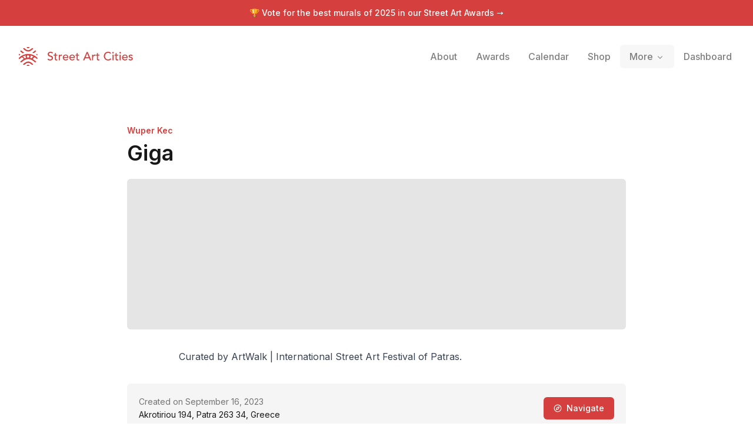

--- FILE ---
content_type: text/html; charset=utf-8
request_url: https://streetartcities.com/markers/f22ae902-7916-4f09-b6ab-55e7b5ff0fe1
body_size: 18083
content:
<!DOCTYPE html><html lang="en" data-sentry-component="RootLayout" data-sentry-source-file="layout.jsx"><head><meta charSet="utf-8"/><meta name="viewport" content="width=device-width, initial-scale=1"/><link rel="stylesheet" href="/_next/static/css/1c141aac30e9d0e3.css" data-precedence="next"/><link rel="stylesheet" href="/_next/static/css/abdd6c9e87b0216a.css" data-precedence="next"/><link rel="stylesheet" href="/_next/static/css/58140b436c920d74.css" data-precedence="next"/><link rel="preload" as="script" fetchPriority="low" href="/_next/static/chunks/webpack-64e191b59d4406c9.js"/><script src="/_next/static/chunks/52774a7f-3d87c26d163bfafe.js" async=""></script><script src="/_next/static/chunks/4bd1b696-80479c8387d1c256.js" async=""></script><script src="/_next/static/chunks/6437-ea6874419b4aca6f.js" async=""></script><script src="/_next/static/chunks/main-app-10557ac0d7280456.js" async=""></script><script src="/_next/static/chunks/79f774c5-6e6aacbcc4db563b.js" async=""></script><script src="/_next/static/chunks/9548-4dc860d3f41f3a38.js" async=""></script><script src="/_next/static/chunks/4369-772ba94d75385bff.js" async=""></script><script src="/_next/static/chunks/8692-57d413011adf4472.js" async=""></script><script src="/_next/static/chunks/8826-06b88ae0461dce5c.js" async=""></script><script src="/_next/static/chunks/227-6d2e87e9957b86b3.js" async=""></script><script src="/_next/static/chunks/7204-35f6b473f8fe344b.js" async=""></script><script src="/_next/static/chunks/1160-038b34dd32ee7595.js" async=""></script><script src="/_next/static/chunks/3699-9e109b046fe7e933.js" async=""></script><script src="/_next/static/chunks/1135-76116969e6183930.js" async=""></script><script src="/_next/static/chunks/app/markers/%5BmarkerId%5D/page-21a02f329348420f.js" async=""></script><script src="/_next/static/chunks/app/layout-b74eb2e4d03d685e.js" async=""></script><script src="/_next/static/chunks/app/global-error-04cdafaba5e891ac.js" async=""></script><link rel="preload" href="https://www.googletagmanager.com/gtag/js?id=G-YP81RXRBEZ" as="script"/><link rel="preload" href="https://analytics.ahrefs.com/analytics.js" as="script"/><meta name="next-size-adjust" content=""/><meta name="theme-color" content="#d5403f"/><title>Giga by Wuper Kec - Street Art Cities</title><meta name="description" content="Curated by ArtWalk | International Street Art Festival of Patras."/><meta name="keywords" content="street art, streetart, street art cities, sac, graffiti, murals, artworks, artists, ,tours, routes"/><link rel="canonical" href="https://streetartcities.com/markers/f22ae902-7916-4f09-b6ab-55e7b5ff0fe1"/><meta name="apple-itunes-app" content="app-id=1161541872"/><meta property="og:title" content="Giga by Wuper Kec - Street Art Cities"/><meta property="og:description" content="Curated by ArtWalk | International Street Art Festival of Patras."/><meta property="og:image" content="https://streetart.media/2/2b5b85a4-629b-41d2-a5d4-fa29201ddd78/2048.jpg"/><meta name="twitter:card" content="summary_large_image"/><meta name="twitter:title" content="Giga by Wuper Kec - Street Art Cities"/><meta name="twitter:description" content="Curated by ArtWalk | International Street Art Festival of Patras."/><meta name="twitter:image" content="https://streetart.media/2/2b5b85a4-629b-41d2-a5d4-fa29201ddd78/2048.jpg"/><meta property="al:ios:app_store_id" content="1161541872"/><meta name="sentry-trace" content="171140e411b6c9d4e86efddd6263b737-2e34626630b15c36-0"/><meta name="baggage" content="sentry-environment=vercel-production,sentry-release=42d087f4b17639a055ff14cb1c69182d7dc88bf5,sentry-public_key=003c80d862df4bcd8d90b49ba2353926,sentry-trace_id=171140e411b6c9d4e86efddd6263b737,sentry-sampled=false"/><script src="/_next/static/chunks/polyfills-42372ed130431b0a.js" noModule=""></script></head><body class="__variable_f367f3 font-sans antialiased"><div class="flex flex-col text-gray-900 min-h-screen leading-relaxed"><script type="application/ld+json">{"@context":"http://schema.org","@graph":[{"@context":"http://schema.org","@type":"CreativeWork","name":"Giga","author":{"@type":"Person","name":"Wuper Kec","url":"https://streetartcities.com/artists/wuper-kec"},"url":"https://streetartcities.com/markers/f22ae902-7916-4f09-b6ab-55e7b5ff0fe1","description":"Curated by ArtWalk | International Street Art Festival of Patras.","thumbnailUrl":"https://streetart.media/2/2b5b85a4-629b-41d2-a5d4-fa29201ddd78/1024.jpg","genre":"http://vocab.getty.edu/aat/300056477","accessMode":"visual","creativeWorkStatus":"active","countryOfOrigin":{"@type":"Country","name":"Greece"},"keywords":["artwork","street art","graffiti","mural"],"license":"https://streetartcities.com/legal/acceptable-use","dateCreated":"2023-09-16T21:00:00.000Z","publisher":{"@type":"Organization","url":"http://streetartcities.com","name":"Street Art Cities","logo":"https://streetartcities.com/images/icon.png"},"inLanguage":"en","image":{"@type":"ImageObject","contentUrl":"https://streetart.media/2/2b5b85a4-629b-41d2-a5d4-fa29201ddd78/2048.jpg"}},{"@context":"https://schema.org","@type":"BreadcrumbList","itemListElement":[{"@type":"ListItem","position":1,"name":"Street Art Cities","item":"https://streetartcities.com"},{"@type":"ListItem","position":2,"name":"Greece","item":"https://streetartcities.com/cities/countries/greece"},{"@type":"ListItem","position":3,"name":"Patras","item":"https://streetartcities.com/cities/patras"},{"@type":"ListItem","position":4,"name":"Giga"}]}],"author":{"@type":"Organization","url":"http://streetartcities.com","name":"Street Art Cities","email":"support@streetartcities.com","logo":"https://streetartcities.com/images/icon.png"}}</script><header class="hidden-app relative z-10"><a class="bg-red-500 text-white text-center py-3 block text-sm font-medium" href="/awards/2025">🏆 Vote for the best murals of <!-- -->2025<span class="hidden sm:inline"> <!-- -->in our Street Art Awards</span> <!-- -->→</a><div class="relative flex flex-wrap items-center justify-between p-4 md:p-8"><div class="flex flex-wrap items-center justify-between"><h1><a class="flex items-center no-underline text-red-500" title="Street Art Cities" href="/"><svg width="194" height="32" xmlns="http://www.w3.org/2000/svg" viewBox="0 0 194 32"><g fill="currentColor" fill-rule="nonzero"><path d="M15.608 13.975c-.783.095-1.67.555-1.922 1.673-.133 1.332.627 2.317 1.83 2.438 1.06.107 2.1-.74 2.207-1.794.132-1.302-.62-2.172-2.115-2.317zm7.882 6.236v.018c2.105 1.269 3.912 3.004 5.983 4.39l-1.238 1.76c-1.04-.747-2.094-1.369-2.99-2.167-5.65-5.035-12.865-5.059-18.503-.045-.779.692-1.685 1.242-2.522 1.87-.447.335-.786.27-1.086-.195-.28-.434-.585-.851-.808-1.173 1.356-1.07 2.634-2.114 3.95-3.106 1.755-1.32 2.864-1.786 2.214-1.422-.209.117-1.996-2.217-2.233-2.399-.757-.581-1.756-.246-2.397.33-.844.758-1.753 1.443-2.646 2.145-.197.154-.444.246-.777.424-.162-.69-.332-1.294-.432-1.909-.03-.188.072-.471.214-.604 3.437-3.219 7.424-5.365 12.106-6.182 5.932-1.037 11.273.456 16.178 3.75 1.084.728 2.074 1.609 3.035 2.497.201.186.131.72.099 1.085-.033.365-.175.72-.316 1.26-.6-.412-1.125-.743-1.615-1.118a14.71 14.71 0 0 1-1.257-1.086c-.815-.783-1.642-1.264-2.704-.381-.143.118-1.92 2.102-2.255 2.258zm-2.007-1.061c.711-.484 2.552-2.794 3.108-3.05.211-.1.131-.25.031-.28l-4.756-1.642c.37 1.656.372 3.045-.663 4.436.724.11 1.401.29 2.043.523l.237.013zm-11.426 0l.238-.013a10.52 10.52 0 0 1 2.042-.523c-1.035-1.391-1.033-2.78-.663-4.436-1.734.6-3.245 1.12-4.756 1.642-.1.03-.18.18.032.28.556.256 2.396 2.566 3.107 3.05zm14.557 10.084c-.042.058-.054.09-.077.104-2.255 1.4-1.628 1.353-3.426-.179-1.58-1.346-3.206-2.396-5.377-2.314-1.611.061-2.995.633-4.205 1.675-.266.228-.512.479-.782.702-1.808 1.494-1.81 1.493-3.868-.058 1.895-1.318 3.616-2.885 5.627-3.83 3.074-1.442 6.14-.901 8.854 1.195 1.103.851 2.147 1.78 3.254 2.705zM6.987 2.807c.045-.059.058-.087.08-.103 1.867-1.345 2.05-1.342 3.723.198 1.264 1.163 2.62 2.094 4.406 2.27 1.935.19 3.608-.345 5.079-1.59.534-.451 1.103-.868 1.589-1.367.575-.594 1.122-.562 1.74-.12.322.23.662.433 1.07.698-1.489 1.196-2.805 2.452-4.307 3.418-3.235 2.08-7.64 1.54-10.495-1.076-.896-.82-1.892-1.532-2.885-2.328zm2.114 6.88c-.805.332-1.483.652-2.19.88-.207.065-.545-.074-.743-.225-1.268-.965-2.514-1.96-3.874-3.028l1.335-1.862L9.1 9.687zM29.385 7.27c-1.297 1.044-2.504 2.033-3.737 2.989-.158.123-.477.155-.674.089-.631-.214-1.24-.494-2.004-.809l5.156-4.026 1.259 1.757zM13.098.195c1.8-.255 3.556-.28 5.353.042-.486 1.22-1.368 1.75-2.736 1.728-1.334-.022-2.16-.552-2.617-1.77zm-.07 31.65c.54-1.299 1.48-1.688 2.57-1.741 1.2-.059 2.235.313 2.94 1.637-1.85.379-3.604.277-5.51.104zM2.736 12.9c-.61.454-1.031.813-1.498 1.093-.204.122-.612.204-.736.092-.24-.217-.49-.593-.476-.89.028-.567.237-1.126.421-1.896l2.29 1.601zm26.57-.143l1.967-1.317c.161.721.32 1.3.414 1.888.078.49-.395.808-.823.547-.488-.298-.935-.666-1.559-1.118zM53.18 22.86c.68 0 1.32-.1 1.92-.3.6-.2 1.12-.487 1.56-.86.44-.373.79-.833 1.05-1.38.26-.547.39-1.16.39-1.84 0-.853-.173-1.523-.52-2.01a3.905 3.905 0 0 0-1.29-1.16 7.19 7.19 0 0 0-1.68-.67c-.607-.16-1.167-.34-1.68-.54-.513-.2-.943-.46-1.29-.78-.347-.32-.52-.78-.52-1.38 0-.213.043-.447.13-.7.087-.253.237-.49.45-.71.213-.22.497-.4.85-.54s.797-.21 1.33-.21c.56 0 1.06.113 1.5.34.44.227.78.527 1.02.9l1.56-1.42c-.533-.653-1.153-1.087-1.86-1.3a7.64 7.64 0 0 0-2.22-.32c-.853 0-1.583.13-2.19.39s-1.103.583-1.49.97-.67.813-.85 1.28c-.18.467-.27.907-.27 1.32 0 .92.173 1.65.52 2.19.347.54.777.97 1.29 1.29.513.32 1.073.57 1.68.75.607.18 1.167.367 1.68.56a4.49 4.49 0 0 1 1.29.72c.347.287.52.703.52 1.25 0 .387-.087.727-.26 1.02-.173.293-.397.54-.67.74-.273.2-.577.35-.91.45a3.4 3.4 0 0 1-.98.15c-.573 0-1.13-.123-1.67-.37a3.154 3.154 0 0 1-1.33-1.15l-1.58 1.36c.48.667 1.127 1.16 1.94 1.48.813.32 1.673.48 2.58.48zM64 22.74c.187 0 .45-.023.79-.07.34-.047.617-.13.83-.25v-1.64c-.187.107-.393.18-.62.22-.227.04-.447.06-.66.06-.347 0-.61-.063-.79-.19a1.135 1.135 0 0 1-.4-.5 2.074 2.074 0 0 1-.15-.7c-.013-.26-.02-.523-.02-.79v-4.3h2.58v-1.56h-2.58v-2.66h-1.8v2.66H59.1v1.56h2.08v4.94c0 .387.017.77.05 1.15.033.38.14.723.32 1.03.18.307.46.557.84.75.38.193.917.29 1.61.29zm5.68-.24v-4.76c0-1.04.233-1.807.7-2.3.467-.493 1.14-.74 2.02-.74.147 0 .293.013.44.04.147.027.293.06.44.1l.08-1.94a2.52 2.52 0 0 0-.8-.12c-.293 0-.587.043-.88.13a3.54 3.54 0 0 0-.81.35c-.247.147-.47.323-.67.53-.2.207-.36.437-.48.69h-.04v-1.46h-1.8v9.48h1.8zm9.92.24c1.8 0 3.2-.647 4.2-1.94l-1.36-1.04a4.7 4.7 0 0 1-1.14 1.03c-.413.26-.9.39-1.46.39-.413 0-.813-.067-1.2-.2a3.285 3.285 0 0 1-1.02-.56c-.293-.24-.53-.53-.71-.87-.18-.34-.27-.717-.27-1.13h7.6v-.64c0-.613-.083-1.217-.25-1.81a4.538 4.538 0 0 0-.81-1.6 4.21 4.21 0 0 0-1.43-1.15c-.58-.293-1.29-.44-2.13-.44-.707 0-1.36.127-1.96.38-.6.253-1.117.603-1.55 1.05a4.884 4.884 0 0 0-1.02 1.58 5.18 5.18 0 0 0-.37 1.97c0 .707.113 1.363.34 1.97.227.607.55 1.133.97 1.58.42.447.933.797 1.54 1.05s1.283.38 2.03.38zm2.72-5.76h-5.68c0-.32.07-.643.21-.97a2.947 2.947 0 0 1 2.73-1.79c.453 0 .85.07 1.19.21.34.14.623.333.85.58.227.247.397.537.51.87.113.333.177.7.19 1.1zm8.4 5.76c1.8 0 3.2-.647 4.2-1.94l-1.36-1.04a4.7 4.7 0 0 1-1.14 1.03c-.413.26-.9.39-1.46.39-.413 0-.813-.067-1.2-.2a3.285 3.285 0 0 1-1.02-.56c-.293-.24-.53-.53-.71-.87-.18-.34-.27-.717-.27-1.13h7.6v-.64c0-.613-.083-1.217-.25-1.81a4.538 4.538 0 0 0-.81-1.6 4.21 4.21 0 0 0-1.43-1.15c-.58-.293-1.29-.44-2.13-.44-.707 0-1.36.127-1.96.38-.6.253-1.117.603-1.55 1.05a4.884 4.884 0 0 0-1.02 1.58 5.18 5.18 0 0 0-.37 1.97c0 .707.113 1.363.34 1.97.227.607.55 1.133.97 1.58.42.447.933.797 1.54 1.05s1.283.38 2.03.38zm2.72-5.76h-5.68c0-.32.07-.643.21-.97a2.947 2.947 0 0 1 2.73-1.79c.453 0 .85.07 1.19.21.34.14.623.333.85.58.227.247.397.537.51.87.113.333.177.7.19 1.1zm7.6 5.76c.187 0 .45-.023.79-.07.34-.047.617-.13.83-.25v-1.64c-.187.107-.393.18-.62.22-.227.04-.447.06-.66.06-.347 0-.61-.063-.79-.19a1.135 1.135 0 0 1-.4-.5 2.074 2.074 0 0 1-.15-.7c-.013-.26-.02-.523-.02-.79v-4.3h2.58v-1.56h-2.58v-2.66h-1.8v2.66h-2.08v1.56h2.08v4.94c0 .387.017.77.05 1.15.033.38.14.723.32 1.03.18.307.46.557.84.75.38.193.917.29 1.61.29zm10.34-.24l1.4-3.5h6.74l1.42 3.5h2.24l-6.06-14.16h-1.74l-6.24 14.16h2.24zm7.44-5.18h-5.36l2.68-6.5h.04l2.64 6.5zm7.54 5.18v-4.76c0-1.04.233-1.807.7-2.3.467-.493 1.14-.74 2.02-.74.147 0 .293.013.44.04.147.027.293.06.44.1l.08-1.94a2.52 2.52 0 0 0-.8-.12c-.293 0-.587.043-.88.13a3.54 3.54 0 0 0-.81.35c-.247.147-.47.323-.67.53-.2.207-.36.437-.48.69h-.04v-1.46h-1.8v9.48h1.8zm9.12.24c.187 0 .45-.023.79-.07.34-.047.617-.13.83-.25v-1.64c-.187.107-.393.18-.62.22-.227.04-.447.06-.66.06-.347 0-.61-.063-.79-.19a1.135 1.135 0 0 1-.4-.5 2.074 2.074 0 0 1-.15-.7c-.013-.26-.02-.523-.02-.79v-4.3h2.58v-1.56h-2.58v-2.66h-1.8v2.66h-2.08v1.56h2.08v4.94c0 .387.017.77.05 1.15.033.38.14.723.32 1.03.18.307.46.557.84.75.38.193.917.29 1.61.29zm16.3.12c.813 0 1.53-.103 2.15-.31a7.523 7.523 0 0 0 1.59-.72c.44-.273.793-.547 1.06-.82.267-.273.453-.483.56-.63l-1.62-1.22a4.592 4.592 0 0 1-1.56 1.4c-.613.333-1.327.5-2.14.5-.827 0-1.567-.147-2.22-.44a4.875 4.875 0 0 1-1.66-1.2 5.305 5.305 0 0 1-1.04-1.76 6.211 6.211 0 0 1-.36-2.12c0-.8.127-1.55.38-2.25s.61-1.31 1.07-1.83c.46-.52 1.013-.93 1.66-1.23.647-.3 1.37-.45 2.17-.45.653 0 1.287.14 1.9.42.613.28 1.12.68 1.52 1.2l1.6-1.22a5.134 5.134 0 0 0-2.21-1.66c-.9-.36-1.817-.54-2.75-.54-1.093 0-2.093.187-3 .56a6.75 6.75 0 0 0-2.33 1.57 7.167 7.167 0 0 0-1.51 2.4c-.36.927-.54 1.937-.54 3.03 0 .893.167 1.777.5 2.65a7.331 7.331 0 0 0 1.45 2.35 7.325 7.325 0 0 0 2.3 1.68c.9.427 1.91.64 3.03.64zm8.26-11.92c.36 0 .67-.13.93-.39s.39-.57.39-.93c0-.36-.13-.67-.39-.93a1.27 1.27 0 0 0-.93-.39c-.36 0-.67.13-.93.39s-.39.57-.39.93c0 .36.13.67.39.93s.57.39.93.39zm.9 11.56v-9.48h-1.8v9.48h1.8zm6.38.24c.187 0 .45-.023.79-.07.34-.047.617-.13.83-.25v-1.64c-.187.107-.393.18-.62.22-.227.04-.447.06-.66.06-.347 0-.61-.063-.79-.19a1.135 1.135 0 0 1-.4-.5 2.074 2.074 0 0 1-.15-.7c-.013-.26-.02-.523-.02-.79v-4.3h2.58v-1.56h-2.58v-2.66h-1.8v2.66h-2.08v1.56h2.08v4.94c0 .387.017.77.05 1.15.033.38.14.723.32 1.03.18.307.46.557.84.75.38.193.917.29 1.61.29zm4.92-11.8c.36 0 .67-.13.93-.39s.39-.57.39-.93c0-.36-.13-.67-.39-.93a1.27 1.27 0 0 0-.93-.39c-.36 0-.67.13-.93.39s-.39.57-.39.93c0 .36.13.67.39.93s.57.39.93.39zm.9 11.56v-9.48h-1.8v9.48h1.8zm7.18.24c1.8 0 3.2-.647 4.2-1.94l-1.36-1.04a4.7 4.7 0 0 1-1.14 1.03c-.413.26-.9.39-1.46.39-.413 0-.813-.067-1.2-.2a3.285 3.285 0 0 1-1.02-.56c-.293-.24-.53-.53-.71-.87-.18-.34-.27-.717-.27-1.13h7.6v-.64c0-.613-.083-1.217-.25-1.81a4.538 4.538 0 0 0-.81-1.6 4.21 4.21 0 0 0-1.43-1.15c-.58-.293-1.29-.44-2.13-.44-.707 0-1.36.127-1.96.38-.6.253-1.117.603-1.55 1.05a4.884 4.884 0 0 0-1.02 1.58 5.18 5.18 0 0 0-.37 1.97c0 .707.113 1.363.34 1.97.227.607.55 1.133.97 1.58.42.447.933.797 1.54 1.05s1.283.38 2.03.38zm2.72-5.76h-5.68c0-.32.07-.643.21-.97a2.947 2.947 0 0 1 2.73-1.79c.453 0 .85.07 1.19.21.34.14.623.333.85.58.227.247.397.537.51.87.113.333.177.7.19 1.1zm6.94 5.76c.467 0 .93-.053 1.39-.16.46-.107.87-.28 1.23-.52s.653-.55.88-.93c.227-.38.34-.837.34-1.37 0-.44-.07-.813-.21-1.12a2.255 2.255 0 0 0-.58-.78 3.012 3.012 0 0 0-.88-.52 8.35 8.35 0 0 0-1.09-.34c-.2-.04-.44-.087-.72-.14a3.753 3.753 0 0 1-.79-.24 2.133 2.133 0 0 1-.64-.42c-.18-.173-.27-.4-.27-.68 0-.347.157-.61.47-.79.313-.18.683-.27 1.11-.27.453 0 .837.09 1.15.27.313.18.577.403.79.67l1.4-1.06a2.914 2.914 0 0 0-1.4-1.2 4.888 4.888 0 0 0-3.15-.18c-.433.12-.82.3-1.16.54-.34.24-.613.543-.82.91-.207.367-.31.797-.31 1.29 0 .453.08.833.24 1.14.16.307.373.56.64.76.267.2.573.36.92.48.347.12.713.227 1.1.32.2.04.43.09.69.15.26.06.507.14.74.24.233.1.433.237.6.41.167.173.25.393.25.66 0 .2-.057.377-.17.53-.113.153-.26.28-.44.38-.18.1-.387.173-.62.22-.233.047-.463.07-.69.07-.52 0-.96-.113-1.32-.34a5.6 5.6 0 0 1-.98-.78l-1.36 1.12c.467.64.997 1.08 1.59 1.32.593.24 1.283.36 2.07.36z"></path></g></svg><span class="hidden">Street Art Cities</span></a></h1></div><button class="md:hidden flex items-center p-2 rounded text-red-500"><svg class="fill-current h-4 w-4" viewBox="0 0 20 20" width="32" xmlns="http://www.w3.org/2000/svg"><title>Menu</title><path d="M0 3h20v2H0V3zm0 6h20v2H0V9zm0 6h20v2H0v-2z"></path></svg></button><nav style="z-index:1000" class="hidden text-black md:static shadow-lg md:shadow-none p-3 md:p-0 md:-mr-3 bg-white md:bg-transparent absolute left-0 right-0 md:flex md:items-center w-full md:w-auto text-sm top-16"><a class="flex md:inline-flex items-center px-4 py-2 no-underline text-base font-medium transition duration-150 ease-in-out  opacity-50" href="/about"><span class="">About</span></a><a class="flex md:inline-flex items-center px-4 py-2 no-underline text-base font-medium transition duration-150 ease-in-out  opacity-50" href="/awards"><span class="">Awards</span></a><a class="flex md:inline-flex items-center px-4 py-2 no-underline text-base font-medium transition duration-150 ease-in-out  opacity-50" href="/events"><span class="">Calendar</span></a><a class="flex md:inline-flex items-center px-4 py-2 no-underline text-base font-medium transition duration-150 ease-in-out  opacity-50" href="/shop"><span class="">Shop</span></a><div class="relative" data-headlessui-state=""><span class="group" data-state="closed"><button class="flex md:inline-flex items-center px-4 py-2 no-underline text-base font-medium transition duration-150 ease-in-out group text-base font-medium focus:outline-none rounded-md group-data-[state=closed]:opacity-50 " type="button" aria-expanded="false" data-headlessui-state=""><span>More</span><svg xmlns="http://www.w3.org/2000/svg" viewBox="0 0 20 20" fill="currentColor" aria-hidden="true" data-slot="icon" class="relative top-[1px] ml-1 h-4 w-4"><path fill-rule="evenodd" d="M5.22 8.22a.75.75 0 0 1 1.06 0L10 11.94l3.72-3.72a.75.75 0 1 1 1.06 1.06l-4.25 4.25a.75.75 0 0 1-1.06 0L5.22 9.28a.75.75 0 0 1 0-1.06Z" clip-rule="evenodd"></path></svg></button></span></div><div style="position:fixed;top:1px;left:1px;width:1px;height:0;padding:0;margin:-1px;overflow:hidden;clip:rect(0, 0, 0, 0);white-space:nowrap;border-width:0;display:none"></div><hr class="md:hidden border-gray-100 my-3 -mx-3"/><a class="flex md:inline-flex items-center px-4 py-2 no-underline text-base font-medium transition duration-150 ease-in-out  opacity-50" href="/dashboard"><span class="">Dashboard</span></a></nav></div></header><section class="max-w-4xl mx-auto px-6 py-8 md:py-16 w-full" data-sentry-element="Section" data-sentry-source-file="page.jsx"><div class="flex flex-col md:flex-row md:items-center justify-between mb-4 md:mb-6"><div><div class="font-semibold text-sm mb-2 block"><a class="text-red-500" href="/artists/wuper-kec">Wuper Kec</a></div><h1 class="text-2xl font-heading font-semibold md:text-4xl">Giga</h1></div></div><header class="w-full min-h-64 aspect-[4/3] bg-gray-200 bg-cover bg-center rounded-md" style="background-image:url(https://streetart.media/2/2b5b85a4-629b-41d2-a5d4-fa29201ddd78/2048.jpg)"></header><div class="pt-8 pb-3 max-w-2xl mx-auto"><div><div class="prose"><p>Curated by ArtWalk | International Street Art Festival of Patras.</p></div></div></div><div class="p-5 mt-5 leading-relaxed bg-gray-100 text-sm flex justify-between items-center rounded-t-md"><div class="flex-3"><div class="text-gray-500">Created on September 16, 2023</div><div>Akrotiriou 194, Patra 263 34, Greece</div></div><a target="_blank" data-sentry-element="Button" data-sentry-source-file="page.jsx" class="inline-flex justify-center items-center border border-transparent font-medium rounded-md focus:outline-none focus:ring-2 focus:ring-offset-2 focus:ring-red-400 transition cursor-pointer px-4 py-2 text-sm shadow-sm text-white bg-red-500 hover:bg-red-600 ml-2" href="https://www.google.com/maps/dir/?api=1&amp;destination=38.2156971,21.7405898&amp;travelmode=walking&amp;dir_action=navigate"><svg xmlns="http://www.w3.org/2000/svg" width="14" height="14" viewBox="0 0 24 24" fill="none" stroke="white" stroke-width="2" stroke-linecap="round" stroke-linejoin="round" class="lucide lucide-compass mr-2" aria-hidden="true" data-sentry-element="Compass" data-sentry-source-file="page.jsx"><path d="m16.24 7.76-1.804 5.411a2 2 0 0 1-1.265 1.265L7.76 16.24l1.804-5.411a2 2 0 0 1 1.265-1.265z"></path><circle cx="12" cy="12" r="10"></circle></svg>Navigate</a></div><div class="rounded-b-md overflow-hidden relative z-0 bg-gray-100" style="height:200px;width:100%;background-color:#8cd4f6"></div><div class="grid grid-cols-2 md:grid-cols-3 gap-5 mt-5"><div style="background-image:url(https://streetart.media/2/2b5b85a4-629b-41d2-a5d4-fa29201ddd78/2048.jpg)" title="Wuper Kec&amp;mdash;Giga" class="w-full bg-gray-200 bg-center aspect-square bg-cover rounded-md shadow-l inline-block mb-2 cursor-pointer"></div></div><div class="prose prose-sm mb-1">Hunted by <a href="https://streetartcities.com/users/b8b89638-7efb-425d-bf9b-9ed8808d5b22">ArtWalk, Art in Progress</a>.</div><div><h4 class="text-xs uppercase text-gray-500 font-semibold mb-2 mt-8">Marker details</h4><div class="inline-block border border-gray-200 rounded-md max-w-full overflow-x-auto text-sm"><table class="min-w-full"><tbody><tr class="border-b border-gray-200"><th class="p-2.5 px-3 text-left align-top text-gray-800 font-semibold"><span title="Describes the legal accessibility of the artwork">Access</span></th><td class="p-2.5 px-3"><a class="text-red-500 hover:text-red-800" href="https://streetartcities.com/tags/access/Public">Public</a></td></tr><tr class="border-b border-gray-200"><th class="p-2.5 px-3 text-left align-top text-gray-800 font-semibold"><span title="Keywords describing the marker">Keywords</span></th><td class="p-2.5 px-3"><a class="text-red-500 hover:text-red-800" href="https://streetartcities.com/tags/keywords/2023">2023</a>, <a class="text-red-500 hover:text-red-800" href="https://streetartcities.com/tags/keywords/Artwalk">Artwalk</a>, <a class="text-red-500 hover:text-red-800" href="https://streetartcities.com/tags/keywords/Streetart">Streetart</a>, <a class="text-red-500 hover:text-red-800" href="https://streetartcities.com/tags/keywords/Mural">Mural</a></td></tr><tr class="border-b border-gray-200"><th class="p-2.5 px-3 text-left align-top text-gray-800 font-semibold"><span title="Date on which the artwork was completed">Date created</span></th><td class="p-2.5 px-3">Sep 16, 2023</td></tr><tr class="border-b border-gray-200"><th class="p-2.5 px-3 text-left align-top text-gray-800 font-semibold"><span title="Festival or project for which the artwork was created">Festival</span></th><td class="p-2.5 px-3"><a class="text-red-500 hover:text-red-800" href="https://streetartcities.com/tags/festival/ArtWalk%208%20%7C%208th%20International%20Street%20Art%20Festival%20of%20Patras">ArtWalk 8 | 8th International Street Art Festival of Patras</a></td></tr><tr class="border-b border-gray-200"><th class="p-2.5 px-3 text-left align-top text-gray-800 font-semibold"><span title="Camera used to take the pictures of the artwork">Camera used</span></th><td class="p-2.5 px-3"><a class="text-red-500 hover:text-red-800" href="https://streetartcities.com/tags/camera_used/DJI%20FC2204">DJI FC2204</a></td></tr><tr class="border-b border-gray-200"><th class="p-2.5 px-3 text-left align-top text-gray-800 font-semibold"><span title="The type of artwork">Artwork type</span></th><td class="p-2.5 px-3"><a class="text-red-500 hover:text-red-800" href="https://streetartcities.com/tags/artwork_type/Mural">Mural</a></td></tr><tr class="border-b border-gray-200"><th class="p-2.5 px-3 text-left align-top text-gray-800 font-semibold"><span title="Source of the information about the artwork">Source</span></th><td class="p-2.5 px-3"><a class="text-red-500 hover:text-red-800" href="https://streetartcities.com/tags/source/Online%20sources">Online sources</a></td></tr><tr class="border-b border-gray-200"><th class="p-2.5 px-3 text-left align-top text-gray-800 font-semibold"><span title="Type of building the artwork is located in or on">Building</span></th><td class="p-2.5 px-3"><a class="text-red-500 hover:text-red-800" href="https://streetartcities.com/tags/building/City%20Hall">City Hall</a></td></tr><tr class="border-b border-gray-200"><th class="p-2.5 px-3 text-left align-top text-gray-800 font-semibold"><span title="What country does the artist come from?">Artist nationality</span></th><td class="p-2.5 px-3"><a class="text-red-500 hover:text-red-800" href="https://streetartcities.com/tags/artist_nationality/Serbia">Serbia</a></td></tr><tr class="border-b border-gray-200"><th class="p-2.5 px-3 text-left align-top text-gray-800 font-semibold"><span title="The style movements the artwork relates to">Artwork style</span></th><td class="p-2.5 px-3"><a class="text-red-500 hover:text-red-800" href="https://streetartcities.com/tags/artwork_style/Contemporary">Contemporary</a></td></tr><tr class="border-b border-gray-200"><th class="p-2.5 px-3 text-left align-top text-gray-800 font-semibold"><span title="The website for the festival during which this artwork was created">Festival link</span></th><td class="p-2.5 px-3"><a class="text-red-500 hover:text-red-800" href="https://www.artinprogress.eu/8th-international-street-art-festival-patras-artwalk-8/">https://www.artinprogress.eu/8th-international-street-art-festival-patras-artwalk-8/</a></td></tr><tr class="border-b border-gray-200"><th class="p-2.5 px-3 text-left align-top text-gray-800 font-semibold"><span title="name the organization, association, agency or others who supported the artwork">Organization</span></th><td class="p-2.5 px-3"><a class="text-red-500 hover:text-red-800" href="https://streetartcities.com/tags/supported/Art%20in%20Progress">Art in Progress</a></td></tr><tr class="border-b border-gray-200"><th class="p-2.5 px-3 text-left align-top text-gray-800 font-semibold"><span title="Type of the marker">Marker type</span></th><td class="p-2.5 px-3">artwork</td></tr><tr class="border-b border-gray-200"><th class="p-2.5 px-3 text-left align-top text-gray-800 font-semibold"><span title="City in which the marker is located">City</span></th><td class="p-2.5 px-3"><a class="text-red-500 hover:text-red-800" href="/cities/patras">Patras</a></td></tr><tr class="border-b border-gray-200"><th class="p-2.5 px-3 text-left align-top text-gray-800 font-semibold"><span title="Country in which the marker is located">Country</span></th><td class="p-2.5 px-3"><a class="text-red-500 hover:text-red-800" href="/cities/countries/greece">Greece</a></td></tr><tr class=""><th class="p-2.5 px-3 text-left align-top text-gray-800 font-semibold"><span title="What3Words location of the marker">What3Words</span></th><td class="p-2.5 px-3"><a class="flex items-center gap-2 text-red-500 hover:text-red-800" href="https://map.what3words.com/fancied.bakers.cheer" target="_blank" rel="noreferrer noopener"><svg xmlns="http://www.w3.org/2000/svg" width="14" height="14" viewBox="0 0 122 120"><g fill="currentColor"><path d="M116.08 4.92v110.16H5.92V4.92h110.16m3.934-3.934H1.986v118.028h118.028V.986z"></path><path d="M31.609 84.791c.452.164.922.247 1.397.247 1.71 0 3.253-1.08 3.838-2.689l15.253-41.906a4.09 4.09 0 0 0-2.441-5.236 4.095 4.095 0 0 0-5.235 2.441L29.168 79.555a4.054 4.054 0 0 0 .137 3.123 4.054 4.054 0 0 0 2.304 2.113zM49.673 82.679a4.055 4.055 0 0 0 2.304 2.112c.452.164.922.247 1.397.247 1.71 0 3.253-1.08 3.838-2.689l15.253-41.906a4.09 4.09 0 0 0-2.441-5.236 4.094 4.094 0 0 0-5.235 2.441L49.536 79.555a4.065 4.065 0 0 0 .137 3.124zM70.041 82.679a4.055 4.055 0 0 0 2.304 2.112c.452.164.922.247 1.397.247a4.097 4.097 0 0 0 3.839-2.689l15.253-41.906a4.09 4.09 0 0 0-2.441-5.236 4.094 4.094 0 0 0-5.235 2.441L69.904 79.555a4.065 4.065 0 0 0 .137 3.124z"></path></g></svg><span>fancied.bakers.cheer</span></a></td></tr></tbody></table></div></div></section><footer class="bg-gray-900 text-gray-500 text-sm hidden-app" aria-labelledby="footer-heading"><h2 id="footer-heading" class="sr-only">Footer</h2><div class="max-w-4xl mx-auto px-4 text-sm py-12"><div class="xl:grid xl:grid-cols-4 xl:gap-8"><div class="space-y-4 xl:col-span-2 text-gray-300"><svg width="32" height="32" xmlns="http://www.w3.org/2000/svg" viewBox="0 0 32 32"><g fill="currentColor" fill-rule="nonzero"><path d="M15.608,13.975 C14.825,14.07 13.938,14.53 13.686,15.648 C13.553,16.98 14.313,17.965 15.516,18.086 C16.576,18.193 17.616,17.346 17.723,16.292 C17.855,14.99 17.103,14.12 15.608,13.975 L15.608,13.975 Z M23.49,20.211 L23.49,20.229 C25.595,21.498 27.402,23.233 29.473,24.619 L28.235,26.379 C27.195,25.632 26.141,25.01 25.245,24.212 C19.595,19.177 12.38,19.153 6.742,24.167 C5.963,24.859 5.057,25.409 4.22,26.037 C3.773,26.372 3.434,26.307 3.134,25.842 C2.854,25.408 2.549,24.991 2.326,24.669 C3.682,23.599 4.96,22.555 6.276,21.563 C8.031,20.243 9.14,19.777 8.49,20.141 C8.281,20.258 6.494,17.924 6.257,17.742 C5.5,17.161 4.501,17.496 3.86,18.072 C3.016,18.83 2.107,19.515 1.214,20.217 C1.017,20.371 0.77,20.463 0.437,20.641 C0.275,19.951 0.105,19.347 0.005,18.732 C-0.025,18.544 0.077,18.261 0.219,18.128 C3.656,14.909 7.643,12.763 12.325,11.946 C18.257,10.909 23.598,12.402 28.503,15.696 C29.587,16.424 30.577,17.305 31.538,18.193 C31.739,18.379 31.669,18.913 31.637,19.278 C31.604,19.643 31.462,19.998 31.321,20.538 C30.721,20.126 30.196,19.795 29.706,19.42 C29.2668784,19.0819661 28.8472094,18.7193881 28.449,18.334 C27.634,17.551 26.807,17.07 25.745,17.953 C25.602,18.071 23.825,20.055 23.49,20.211 L23.49,20.211 Z M21.483,19.15 C22.194,18.666 24.035,16.356 24.591,16.1 C24.802,16 24.722,15.85 24.622,15.82 L19.866,14.178 C20.236,15.834 20.238,17.223 19.203,18.614 C19.927,18.724 20.604,18.904 21.246,19.137 L21.483,19.15 L21.483,19.15 Z M10.057,19.15 L10.295,19.137 C10.9564402,18.8947411 11.6405402,18.7195285 12.337,18.614 C11.302,17.223 11.304,15.834 11.674,14.178 C9.94,14.778 8.429,15.298 6.918,15.82 C6.818,15.85 6.738,16 6.95,16.1 C7.506,16.356 9.346,18.666 10.057,19.15 L10.057,19.15 Z M24.614,29.234 C24.572,29.292 24.56,29.324 24.537,29.338 C22.282,30.738 22.909,30.691 21.111,29.159 C19.531,27.813 17.905,26.763 15.734,26.845 C14.123,26.906 12.739,27.478 11.529,28.52 C11.263,28.748 11.017,28.999 10.747,29.222 C8.939,30.716 8.937,30.715 6.879,29.164 C8.774,27.846 10.495,26.279 12.506,25.334 C15.58,23.892 18.646,24.433 21.36,26.529 C22.463,27.38 23.507,28.309 24.614,29.234 L24.614,29.234 Z M6.987,2.807 C7.032,2.748 7.045,2.72 7.067,2.704 C8.934,1.359 9.117,1.362 10.79,2.902 C12.054,4.065 13.41,4.996 15.196,5.172 C17.131,5.362 18.804,4.827 20.275,3.582 C20.809,3.131 21.378,2.714 21.864,2.215 C22.439,1.621 22.986,1.653 23.604,2.095 C23.926,2.325 24.266,2.528 24.674,2.793 C23.185,3.989 21.869,5.245 20.367,6.211 C17.132,8.291 12.727,7.751 9.872,5.135 C8.976,4.315 7.98,3.603 6.987,2.807 Z M9.101,9.687 C8.296,10.019 7.618,10.339 6.911,10.567 C6.704,10.632 6.366,10.493 6.168,10.342 C4.9,9.377 3.654,8.382 2.294,7.314 L3.629,5.452 L9.1,9.687 L9.101,9.687 Z M29.385,7.27 C28.088,8.314 26.881,9.303 25.648,10.259 C25.49,10.382 25.171,10.414 24.974,10.348 C24.343,10.134 23.734,9.854 22.97,9.539 L28.126,5.513 L29.385,7.27 L29.385,7.27 Z M13.098,0.195 C14.898,-0.06 16.654,-0.085 18.451,0.237 C17.965,1.457 17.083,1.987 15.715,1.965 C14.381,1.943 13.555,1.413 13.098,0.195 L13.098,0.195 Z M13.028,31.845 C13.568,30.546 14.508,30.157 15.598,30.104 C16.798,30.045 17.833,30.417 18.538,31.741 C16.688,32.12 14.934,32.018 13.028,31.845 Z M2.736,12.9 C2.126,13.354 1.705,13.713 1.238,13.993 C1.034,14.115 0.626,14.197 0.502,14.085 C0.262,13.868 0.012,13.492 0.026,13.195 C0.054,12.628 0.263,12.069 0.447,11.299 L2.737,12.9 L2.736,12.9 Z M29.306,12.757 L31.273,11.44 C31.434,12.161 31.593,12.74 31.687,13.328 C31.765,13.818 31.292,14.136 30.864,13.875 C30.376,13.577 29.929,13.209 29.305,12.757 L29.306,12.757 Z"></path></g></svg><p class="text-base">The world&#x27;s largest urban art community.</p><div class="flex space-x-6 pt-2"><a target="_blank" rel="noopener noreferrer" class="text-gray-400 hover:text-white" href="https://instagram.com/streetartcities"><span class="sr-only">Instagram</span><svg fill="currentColor" viewBox="0 0 24 24" class="h-6 w-6" aria-hidden="true"><path fill-rule="evenodd" d="M12.315 2c2.43 0 2.784.013 3.808.06 1.064.049 1.791.218 2.427.465a4.902 4.902 0 011.772 1.153 4.902 4.902 0 011.153 1.772c.247.636.416 1.363.465 2.427.048 1.067.06 1.407.06 4.123v.08c0 2.643-.012 2.987-.06 4.043-.049 1.064-.218 1.791-.465 2.427a4.902 4.902 0 01-1.153 1.772 4.902 4.902 0 01-1.772 1.153c-.636.247-1.363.416-2.427.465-1.067.048-1.407.06-4.123.06h-.08c-2.643 0-2.987-.012-4.043-.06-1.064-.049-1.791-.218-2.427-.465a4.902 4.902 0 01-1.772-1.153 4.902 4.902 0 01-1.153-1.772c-.247-.636-.416-1.363-.465-2.427-.047-1.024-.06-1.379-.06-3.808v-.63c0-2.43.013-2.784.06-3.808.049-1.064.218-1.791.465-2.427a4.902 4.902 0 011.153-1.772A4.902 4.902 0 015.45 2.525c.636-.247 1.363-.416 2.427-.465C8.901 2.013 9.256 2 11.685 2h.63zm-.081 1.802h-.468c-2.456 0-2.784.011-3.807.058-.975.045-1.504.207-1.857.344-.467.182-.8.398-1.15.748-.35.35-.566.683-.748 1.15-.137.353-.3.882-.344 1.857-.047 1.023-.058 1.351-.058 3.807v.468c0 2.456.011 2.784.058 3.807.045.975.207 1.504.344 1.857.182.466.399.8.748 1.15.35.35.683.566 1.15.748.353.137.882.3 1.857.344 1.054.048 1.37.058 4.041.058h.08c2.597 0 2.917-.01 3.96-.058.976-.045 1.505-.207 1.858-.344.466-.182.8-.398 1.15-.748.35-.35.566-.683.748-1.15.137-.353.3-.882.344-1.857.048-1.055.058-1.37.058-4.041v-.08c0-2.597-.01-2.917-.058-3.96-.045-.976-.207-1.505-.344-1.858a3.097 3.097 0 00-.748-1.15 3.098 3.098 0 00-1.15-.748c-.353-.137-.882-.3-1.857-.344-1.023-.047-1.351-.058-3.807-.058zM12 6.865a5.135 5.135 0 110 10.27 5.135 5.135 0 010-10.27zm0 1.802a3.333 3.333 0 100 6.666 3.333 3.333 0 000-6.666zm5.338-3.205a1.2 1.2 0 110 2.4 1.2 1.2 0 010-2.4z" clip-rule="evenodd"></path></svg></a><a target="_blank" rel="noopener noreferrer" class="text-gray-400 hover:text-white" href="mailto:support@streetartcities.com"><span class="sr-only">Email</span><svg xmlns="http://www.w3.org/2000/svg" width="24" height="24" viewBox="0 0 24 24" fill="none" stroke="currentColor" stroke-width="2" stroke-linecap="round" stroke-linejoin="round" class="lucide lucide-mail h-6 w-6" aria-hidden="true"><path d="m22 7-8.991 5.727a2 2 0 0 1-2.009 0L2 7"></path><rect x="2" y="4" width="20" height="16" rx="2"></rect></svg></a></div><p class="text-gray-500 text-xs pt-6">© Copyright Street Art Cities B.V.</p></div><div class="mt-12 grid grid-cols-3 gap-8 xl:mt-0 xl:col-span-2"><div><h3 class="font-semibold text-gray-500">Community</h3><ul role="list" class="mt-4 space-y-4"><li><a class="text-gray-400 hover:text-white" href="https://streetart.community/?utm_source=sac-footer">Street Art Forum</a></li><li><a class="text-gray-400 hover:text-white" href="/best-of">Street Art Awards</a></li><li><a class="text-gray-400 hover:text-white" href="/signup">Join community</a></li><li><a class="text-gray-400 hover:text-white" href="https://streetartcities.substack.com">Blog</a></li><li><a class="text-gray-400 hover:text-white" href="/shop">Shop</a></li></ul></div><div><h3 class="font-semibold text-gray-500">Content</h3><ul role="list" class="mt-4 space-y-4"><li><a class="text-gray-400 hover:text-white" href="/cities">Browse cities</a></li><li><a class="text-gray-400 hover:text-white" href="/events">Upcoming events</a></li><li><a class="text-gray-400 hover:text-white" href="/guides">Guides</a></li><li><a class="text-gray-400 hover:text-white" href="/artwork-of-the-day">Daily artwork</a></li><li><a class="text-gray-400 hover:text-white" href="/open-data">Open data</a></li><li><a class="text-gray-400 hover:text-white" href="https://streetartcities.com/data/feed/world-rss.xml">RSS feed</a></li></ul></div><div><h3 class="font-semibold text-gray-500">Company</h3><ul role="list" class="mt-4 space-y-4"><li><a class="text-gray-400 hover:text-white" href="/about">About us</a></li><li><a class="text-gray-400 hover:text-white" href="/about/products">Products</a></li><li><a class="text-gray-400 hover:text-white" href="/about/platform">Map platform</a></li><li><a class="text-gray-400 hover:text-white" href="/legal/acceptable-use">Legal</a></li></ul></div></div></div></div></footer></div><script>(self.__next_s=self.__next_s||[]).push([0,{"data-sentry-element":"Script","data-sentry-source-file":"layout.jsx","children":"console.info(`ℹ️ Powered by the Street Art Cities Platform\n\nInterested in how it's built? https://streetartcities.com/about/platform`);","id":"powered-by"}])</script><script src="/_next/static/chunks/webpack-64e191b59d4406c9.js" async=""></script><script>(self.__next_f=self.__next_f||[]).push([0])</script><script>self.__next_f.push([1,"1:\"$Sreact.fragment\"\n2:I[23449,[],\"\"]\n3:I[47869,[],\"\"]\n4:I[83699,[\"7611\",\"static/chunks/79f774c5-6e6aacbcc4db563b.js\",\"9548\",\"static/chunks/9548-4dc860d3f41f3a38.js\",\"4369\",\"static/chunks/4369-772ba94d75385bff.js\",\"8692\",\"static/chunks/8692-57d413011adf4472.js\",\"8826\",\"static/chunks/8826-06b88ae0461dce5c.js\",\"227\",\"static/chunks/227-6d2e87e9957b86b3.js\",\"7204\",\"static/chunks/7204-35f6b473f8fe344b.js\",\"1160\",\"static/chunks/1160-038b34dd32ee7595.js\",\"3699\",\"static/chunks/3699-9e109b046fe7e933.js\",\"1135\",\"static/chunks/1135-76116969e6183930.js\",\"9786\",\"static/chunks/app/markers/%5BmarkerId%5D/page-21a02f329348420f.js\"],\"default\"]\n6:I[19548,[\"7611\",\"static/chunks/79f774c5-6e6aacbcc4db563b.js\",\"9548\",\"static/chunks/9548-4dc860d3f41f3a38.js\",\"4369\",\"static/chunks/4369-772ba94d75385bff.js\",\"8692\",\"static/chunks/8692-57d413011adf4472.js\",\"8826\",\"static/chunks/8826-06b88ae0461dce5c.js\",\"227\",\"static/chunks/227-6d2e87e9957b86b3.js\",\"7204\",\"static/chunks/7204-35f6b473f8fe344b.js\",\"1160\",\"static/chunks/1160-038b34dd32ee7595.js\",\"3699\",\"static/chunks/3699-9e109b046fe7e933.js\",\"1135\",\"static/chunks/1135-76116969e6183930.js\",\"9786\",\"static/chunks/app/markers/%5BmarkerId%5D/page-21a02f329348420f.js\"],\"\"]\n8:I[46969,[\"9548\",\"static/chunks/9548-4dc860d3f41f3a38.js\",\"7177\",\"static/chunks/app/layout-b74eb2e4d03d685e.js\"],\"\"]\n9:I[58741,[\"9548\",\"static/chunks/9548-4dc860d3f41f3a38.js\",\"7177\",\"static/chunks/app/layout-b74eb2e4d03d685e.js\"],\"default\"]\nb:I[38310,[],\"OutletBoundary\"]\nd:I[38310,[],\"MetadataBoundary\"]\nf:I[38310,[],\"ViewportBoundary\"]\n11:I[33575,[\"4219\",\"static/chunks/app/global-error-04cdafaba5e891ac.js\"],\"default\"]\n:HL[\"/_next/static/media/e4af272ccee01ff0-s.p.woff2\",\"font\",{\"crossOrigin\":\"\",\"type\":\"font/woff2\"}]\n:HL[\"/_next/static/css/1c141aac30e9d0e3.css\",\"style\"]\n:HL[\"/_next/static/css/abdd6c9e87b0216a.css\",\"style\"]\n:HL[\"/_next/static/css/58140b436c920d74.css\",\"style\"]\n5:Tdbe,"])</script><script>self.__next_f.push([1,"M15.608,13.975 C14.825,14.07 13.938,14.53 13.686,15.648 C13.553,16.98 14.313,17.965 15.516,18.086 C16.576,18.193 17.616,17.346 17.723,16.292 C17.855,14.99 17.103,14.12 15.608,13.975 L15.608,13.975 Z M23.49,20.211 L23.49,20.229 C25.595,21.498 27.402,23.233 29.473,24.619 L28.235,26.379 C27.195,25.632 26.141,25.01 25.245,24.212 C19.595,19.177 12.38,19.153 6.742,24.167 C5.963,24.859 5.057,25.409 4.22,26.037 C3.773,26.372 3.434,26.307 3.134,25.842 C2.854,25.408 2.549,24.991 2.326,24.669 C3.682,23.599 4.96,22.555 6.276,21.563 C8.031,20.243 9.14,19.777 8.49,20.141 C8.281,20.258 6.494,17.924 6.257,17.742 C5.5,17.161 4.501,17.496 3.86,18.072 C3.016,18.83 2.107,19.515 1.214,20.217 C1.017,20.371 0.77,20.463 0.437,20.641 C0.275,19.951 0.105,19.347 0.005,18.732 C-0.025,18.544 0.077,18.261 0.219,18.128 C3.656,14.909 7.643,12.763 12.325,11.946 C18.257,10.909 23.598,12.402 28.503,15.696 C29.587,16.424 30.577,17.305 31.538,18.193 C31.739,18.379 31.669,18.913 31.637,19.278 C31.604,19.643 31.462,19.998 31.321,20.538 C30.721,20.126 30.196,19.795 29.706,19.42 C29.2668784,19.0819661 28.8472094,18.7193881 28.449,18.334 C27.634,17.551 26.807,17.07 25.745,17.953 C25.602,18.071 23.825,20.055 23.49,20.211 L23.49,20.211 Z M21.483,19.15 C22.194,18.666 24.035,16.356 24.591,16.1 C24.802,16 24.722,15.85 24.622,15.82 L19.866,14.178 C20.236,15.834 20.238,17.223 19.203,18.614 C19.927,18.724 20.604,18.904 21.246,19.137 L21.483,19.15 L21.483,19.15 Z M10.057,19.15 L10.295,19.137 C10.9564402,18.8947411 11.6405402,18.7195285 12.337,18.614 C11.302,17.223 11.304,15.834 11.674,14.178 C9.94,14.778 8.429,15.298 6.918,15.82 C6.818,15.85 6.738,16 6.95,16.1 C7.506,16.356 9.346,18.666 10.057,19.15 L10.057,19.15 Z M24.614,29.234 C24.572,29.292 24.56,29.324 24.537,29.338 C22.282,30.738 22.909,30.691 21.111,29.159 C19.531,27.813 17.905,26.763 15.734,26.845 C14.123,26.906 12.739,27.478 11.529,28.52 C11.263,28.748 11.017,28.999 10.747,29.222 C8.939,30.716 8.937,30.715 6.879,29.164 C8.774,27.846 10.495,26.279 12.506,25.334 C15.58,23.892 18.646,24.433 21.36,26.529 C22.463,27.38 23.507,28.309 24.614,29.234 L24.614,29.234 Z M6.987,2.807 C7.032,2.748 7.045,2.72 7.067,2.704 C8.934,1.359 9.117,1.362 10.79,2.902 C12.054,4.065 13.41,4.996 15.196,5.172 C17.131,5.362 18.804,4.827 20.275,3.582 C20.809,3.131 21.378,2.714 21.864,2.215 C22.439,1.621 22.986,1.653 23.604,2.095 C23.926,2.325 24.266,2.528 24.674,2.793 C23.185,3.989 21.869,5.245 20.367,6.211 C17.132,8.291 12.727,7.751 9.872,5.135 C8.976,4.315 7.98,3.603 6.987,2.807 Z M9.101,9.687 C8.296,10.019 7.618,10.339 6.911,10.567 C6.704,10.632 6.366,10.493 6.168,10.342 C4.9,9.377 3.654,8.382 2.294,7.314 L3.629,5.452 L9.1,9.687 L9.101,9.687 Z M29.385,7.27 C28.088,8.314 26.881,9.303 25.648,10.259 C25.49,10.382 25.171,10.414 24.974,10.348 C24.343,10.134 23.734,9.854 22.97,9.539 L28.126,5.513 L29.385,7.27 L29.385,7.27 Z M13.098,0.195 C14.898,-0.06 16.654,-0.085 18.451,0.237 C17.965,1.457 17.083,1.987 15.715,1.965 C14.381,1.943 13.555,1.413 13.098,0.195 L13.098,0.195 Z M13.028,31.845 C13.568,30.546 14.508,30.157 15.598,30.104 C16.798,30.045 17.833,30.417 18.538,31.741 C16.688,32.12 14.934,32.018 13.028,31.845 Z M2.736,12.9 C2.126,13.354 1.705,13.713 1.238,13.993 C1.034,14.115 0.626,14.197 0.502,14.085 C0.262,13.868 0.012,13.492 0.026,13.195 C0.054,12.628 0.263,12.069 0.447,11.299 L2.737,12.9 L2.736,12.9 Z M29.306,12.757 L31.273,11.44 C31.434,12.161 31.593,12.74 31.687,13.328 C31.765,13.818 31.292,14.136 30.864,13.875 C30.376,13.577 29.929,13.209 29.305,12.757 L29.306,12.757 Z"])</script><script>self.__next_f.push([1,"7:T63b,M12.315 2c2.43 0 2.784.013 3.808.06 1.064.049 1.791.218 2.427.465a4.902 4.902 0 011.772 1.153 4.902 4.902 0 011.153 1.772c.247.636.416 1.363.465 2.427.048 1.067.06 1.407.06 4.123v.08c0 2.643-.012 2.987-.06 4.043-.049 1.064-.218 1.791-.465 2.427a4.902 4.902 0 01-1.153 1.772 4.902 4.902 0 01-1.772 1.153c-.636.247-1.363.416-2.427.465-1.067.048-1.407.06-4.123.06h-.08c-2.643 0-2.987-.012-4.043-.06-1.064-.049-1.791-.218-2.427-.465a4.902 4.902 0 01-1.772-1.153 4.902 4.902 0 01-1.153-1.772c-.247-.636-.416-1.363-.465-2.427-.047-1.024-.06-1.379-.06-3.808v-.63c0-2.43.013-2.784.06-3.808.049-1.064.218-1.791.465-2.427a4.902 4.902 0 011.153-1.772A4.902 4.902 0 015.45 2.525c.636-.247 1.363-.416 2.427-.465C8.901 2.013 9.256 2 11.685 2h.63zm-.081 1.802h-.468c-2.456 0-2.784.011-3.807.058-.975.045-1.504.207-1.857.344-.467.182-.8.398-1.15.748-.35.35-.566.683-.748 1.15-.137.353-.3.882-.344 1.857-.047 1.023-.058 1.351-.058 3.807v.468c0 2.456.011 2.784.058 3.807.045.975.207 1.504.344 1.857.182.466.399.8.748 1.15.35.35.683.566 1.15.748.353.137.882.3 1.857.344 1.054.048 1.37.058 4.041.058h.08c2.597 0 2.917-.01 3.96-.058.976-.045 1.505-.207 1.858-.344.466-.182.8-.398 1.15-.748.35-.35.566-.683.748-1.15.137-.353.3-.882.344-1.857.048-1.055.058-1.37.058-4.041v-.08c0-2.597-.01-2.917-.058-3.96-.045-.976-.207-1.505-.344-1.858a3.097 3.097 0 00-.748-1.15 3.098 3.098 0 00-1.15-.748c-.353-.137-.882-.3-1.857-.344-1.023-.047-1.351-.058-3.807-.058zM12 6.865a5.135 5.135 0 110 10.27 5.135 5.135 0 010-10.27zm0 1.802a3.333 3.333 0 100 6.666 3.333 3.333 0 000-6.666zm5.338-3.205a1.2 1.2 0 110 2.4 1.2 1.2 0 010-2.4z"])</script><script>self.__next_f.push([1,"0:{\"P\":null,\"b\":\"eqPYTN9I5XYkbtEl1vxRK\",\"p\":\"\",\"c\":[\"\",\"markers\",\"f22ae902-7916-4f09-b6ab-55e7b5ff0fe1\"],\"i\":false,\"f\":[[[\"\",{\"children\":[\"markers\",{\"children\":[[\"markerId\",\"f22ae902-7916-4f09-b6ab-55e7b5ff0fe1\",\"d\"],{\"children\":[\"__PAGE__\",{}]}]}]},\"$undefined\",\"$undefined\",true],[\"\",[\"$\",\"$1\",\"c\",{\"children\":[[[\"$\",\"link\",\"0\",{\"rel\":\"stylesheet\",\"href\":\"/_next/static/css/1c141aac30e9d0e3.css\",\"precedence\":\"next\",\"crossOrigin\":\"$undefined\",\"nonce\":\"$undefined\"}],[\"$\",\"link\",\"1\",{\"rel\":\"stylesheet\",\"href\":\"/_next/static/css/abdd6c9e87b0216a.css\",\"precedence\":\"next\",\"crossOrigin\":\"$undefined\",\"nonce\":\"$undefined\"}]],[\"$\",\"html\",null,{\"lang\":\"en\",\"data-sentry-component\":\"RootLayout\",\"data-sentry-source-file\":\"layout.jsx\",\"children\":[[\"$\",\"head\",null,{}],[\"$\",\"body\",null,{\"className\":\"__variable_f367f3 font-sans antialiased\",\"children\":[[\"$\",\"div\",null,{\"className\":\"flex flex-col text-gray-900 min-h-screen leading-relaxed\",\"children\":[[\"$\",\"$L2\",null,{\"parallelRouterKey\":\"children\",\"segmentPath\":[\"children\"],\"error\":\"$undefined\",\"errorStyles\":\"$undefined\",\"errorScripts\":\"$undefined\",\"template\":[\"$\",\"$L3\",null,{}],\"templateStyles\":\"$undefined\",\"templateScripts\":\"$undefined\",\"notFound\":[[],[\"$\",\"div\",null,{\"className\":\"-mb-12\",\"children\":[\"$\",\"div\",null,{\"className\":\"h-screen\",\"children\":[[\"$\",\"$L4\",null,{\"data-sentry-element\":\"Header\",\"data-sentry-source-file\":\"not-found.jsx\"}],[\"$\",\"section\",null,{\"className\":\"max-w-4xl mx-auto px-6 py-8 md:py-16 w-full\",\"data-sentry-element\":\"Section\",\"data-sentry-source-file\":\"not-found.jsx\",\"children\":[[\"$\",\"h1\",null,{\"className\":\"mb-6 md:mb-8 font-heading text-3xl md:text-5xl font-semibold my-12\",\"children\":\"Page not found\"}],[\"$\",\"p\",null,{\"className\":\"my-16 text-xl text-gray-500\",\"children\":\"There's nothing here. You might have clicked a link that no longer exists, or found a tear in the space-time continuum.\"}],[\"$\",\"a\",null,{\"href\":\"/\",\"className\":\"font-bold mt-20 md:mt-40 block\",\"children\":\"← Go back home\"}]]}]]}]}]],\"forbidden\":\"$undefined\",\"unauthorized\":\"$undefined\"}],[\"$\",\"footer\",null,{\"className\":\"bg-gray-900 text-gray-500 text-sm hidden-app\",\"aria-labelledby\":\"footer-heading\",\"children\":[[\"$\",\"h2\",null,{\"id\":\"footer-heading\",\"className\":\"sr-only\",\"children\":\"Footer\"}],[\"$\",\"div\",null,{\"className\":\"max-w-4xl mx-auto px-4 text-sm py-12\",\"children\":[\"$\",\"div\",null,{\"className\":\"xl:grid xl:grid-cols-4 xl:gap-8\",\"children\":[[\"$\",\"div\",null,{\"className\":\"space-y-4 xl:col-span-2 text-gray-300\",\"children\":[[\"$\",\"svg\",null,{\"width\":32,\"height\":32,\"xmlns\":\"http://www.w3.org/2000/svg\",\"viewBox\":\"0 0 32 32\",\"children\":[\"$\",\"g\",null,{\"fill\":\"currentColor\",\"fillRule\":\"nonzero\",\"children\":[\"$\",\"path\",null,{\"d\":\"$5\"}]}]}],[\"$\",\"p\",null,{\"className\":\"text-base\",\"children\":\"The world's largest urban art community.\"}],[\"$\",\"div\",null,{\"className\":\"flex space-x-6 pt-2\",\"children\":[[\"$\",\"$L6\",\"Instagram\",{\"href\":\"https://instagram.com/streetartcities\",\"target\":\"_blank\",\"rel\":\"noopener noreferrer\",\"className\":\"text-gray-400 hover:text-white\",\"children\":[[\"$\",\"span\",null,{\"className\":\"sr-only\",\"children\":\"Instagram\"}],[\"$\",\"svg\",null,{\"fill\":\"currentColor\",\"viewBox\":\"0 0 24 24\",\"className\":\"h-6 w-6\",\"aria-hidden\":\"true\",\"children\":[\"$\",\"path\",null,{\"fillRule\":\"evenodd\",\"d\":\"$7\",\"clipRule\":\"evenodd\"}]}]]}],[\"$\",\"$L6\",\"Email\",{\"href\":\"mailto:support@streetartcities.com\",\"target\":\"_blank\",\"rel\":\"noopener noreferrer\",\"className\":\"text-gray-400 hover:text-white\",\"children\":[[\"$\",\"span\",null,{\"className\":\"sr-only\",\"children\":\"Email\"}],[\"$\",\"svg\",null,{\"ref\":\"$undefined\",\"xmlns\":\"http://www.w3.org/2000/svg\",\"width\":24,\"height\":24,\"viewBox\":\"0 0 24 24\",\"fill\":\"none\",\"stroke\":\"currentColor\",\"strokeWidth\":2,\"strokeLinecap\":\"round\",\"strokeLinejoin\":\"round\",\"className\":\"lucide lucide-mail h-6 w-6\",\"aria-hidden\":\"true\",\"children\":[[\"$\",\"path\",\"132q7q\",{\"d\":\"m22 7-8.991 5.727a2 2 0 0 1-2.009 0L2 7\"}],[\"$\",\"rect\",\"izxlao\",{\"x\":\"2\",\"y\":\"4\",\"width\":\"20\",\"height\":\"16\",\"rx\":\"2\"}],\"$undefined\"]}]]}]]}],[\"$\",\"p\",null,{\"className\":\"text-gray-500 text-xs pt-6\",\"children\":\"© Copyright Street Art Cities B.V.\"}]]}],[\"$\",\"div\",null,{\"className\":\"mt-12 grid grid-cols-3 gap-8 xl:mt-0 xl:col-span-2\",\"children\":[[\"$\",\"div\",\"Community\",{\"children\":[[\"$\",\"h3\",null,{\"className\":\"font-semibold text-gray-500\",\"children\":\"Community\"}],[\"$\",\"ul\",null,{\"role\":\"list\",\"className\":\"mt-4 space-y-4\",\"children\":[[\"$\",\"li\",\"Street Art Forum\",{\"children\":[\"$\",\"$L6\",null,{\"href\":\"https://streetart.community/?utm_source=sac-footer\",\"className\":\"text-gray-400 hover:text-white\",\"children\":\"Street Art Forum\"}]}],[\"$\",\"li\",\"Street Art Awards\",{\"children\":[\"$\",\"$L6\",null,{\"href\":\"/best-of\",\"className\":\"text-gray-400 hover:text-white\",\"children\":\"Street Art Awards\"}]}],[\"$\",\"li\",\"Join community\",{\"children\":[\"$\",\"$L6\",null,{\"href\":\"/signup\",\"className\":\"text-gray-400 hover:text-white\",\"children\":\"Join community\"}]}],[\"$\",\"li\",\"Blog\",{\"children\":[\"$\",\"$L6\",null,{\"href\":\"https://streetartcities.substack.com\",\"className\":\"text-gray-400 hover:text-white\",\"children\":\"Blog\"}]}],[\"$\",\"li\",\"Shop\",{\"children\":[\"$\",\"$L6\",null,{\"href\":\"/shop\",\"className\":\"text-gray-400 hover:text-white\",\"children\":\"Shop\"}]}]]}]]}],[\"$\",\"div\",\"Content\",{\"children\":[[\"$\",\"h3\",null,{\"className\":\"font-semibold text-gray-500\",\"children\":\"Content\"}],[\"$\",\"ul\",null,{\"role\":\"list\",\"className\":\"mt-4 space-y-4\",\"children\":[[\"$\",\"li\",\"Browse cities\",{\"children\":[\"$\",\"$L6\",null,{\"href\":\"/cities\",\"className\":\"text-gray-400 hover:text-white\",\"children\":\"Browse cities\"}]}],[\"$\",\"li\",\"Upcoming events\",{\"children\":[\"$\",\"$L6\",null,{\"href\":\"/events\",\"className\":\"text-gray-400 hover:text-white\",\"children\":\"Upcoming events\"}]}],[\"$\",\"li\",\"Guides\",{\"children\":[\"$\",\"$L6\",null,{\"href\":\"/guides\",\"className\":\"text-gray-400 hover:text-white\",\"children\":\"Guides\"}]}],[\"$\",\"li\",\"Daily artwork\",{\"children\":[\"$\",\"$L6\",null,{\"href\":\"/artwork-of-the-day\",\"className\":\"text-gray-400 hover:text-white\",\"children\":\"Daily artwork\"}]}],[\"$\",\"li\",\"Open data\",{\"children\":[\"$\",\"$L6\",null,{\"href\":\"/open-data\",\"className\":\"text-gray-400 hover:text-white\",\"children\":\"Open data\"}]}],[\"$\",\"li\",\"RSS feed\",{\"children\":[\"$\",\"$L6\",null,{\"href\":\"https://streetartcities.com/data/feed/world-rss.xml\",\"className\":\"text-gray-400 hover:text-white\",\"children\":\"RSS feed\"}]}]]}]]}],[\"$\",\"div\",\"Company\",{\"children\":[[\"$\",\"h3\",null,{\"className\":\"font-semibold text-gray-500\",\"children\":\"Company\"}],[\"$\",\"ul\",null,{\"role\":\"list\",\"className\":\"mt-4 space-y-4\",\"children\":[[\"$\",\"li\",\"About us\",{\"children\":[\"$\",\"$L6\",null,{\"href\":\"/about\",\"className\":\"text-gray-400 hover:text-white\",\"children\":\"About us\"}]}],[\"$\",\"li\",\"Products\",{\"children\":[\"$\",\"$L6\",null,{\"href\":\"/about/products\",\"className\":\"text-gray-400 hover:text-white\",\"children\":\"Products\"}]}],[\"$\",\"li\",\"Map platform\",{\"children\":[\"$\",\"$L6\",null,{\"href\":\"/about/platform\",\"className\":\"text-gray-400 hover:text-white\",\"children\":\"Map platform\"}]}],[\"$\",\"li\",\"Legal\",{\"children\":[\"$\",\"$L6\",null,{\"href\":\"/legal/acceptable-use/\",\"className\":\"text-gray-400 hover:text-white\",\"children\":\"Legal\"}]}]]}]]}]]}]]}]}]]}]]}],[\"$\",\"$L8\",null,{\"id\":\"powered-by\",\"strategy\":\"beforeInteractive\",\"data-sentry-element\":\"Script\",\"data-sentry-source-file\":\"layout.jsx\",\"children\":\"console.info(`ℹ️ Powered by the Street Art Cities Platform\\n\\nInterested in how it's built? https://streetartcities.com/about/platform`);\"}],[\"$\",\"$L8\",null,{\"src\":\"https://www.googletagmanager.com/gtag/js?id=G-YP81RXRBEZ\",\"strategy\":\"afterInteractive\",\"data-sentry-element\":\"Script\",\"data-sentry-source-file\":\"layout.jsx\"}],[\"$\",\"$L8\",null,{\"id\":\"google-analytics\",\"strategy\":\"afterInteractive\",\"data-sentry-element\":\"Script\",\"data-sentry-source-file\":\"layout.jsx\",\"children\":\"\\n          window.dataLayer = window.dataLayer || [];\\n          function gtag(){window.dataLayer.push(arguments);}\\n          gtag('js', new Date());\\n\\n          gtag('config', 'G-YP81RXRBEZ');\\n        \"}],[\"$\",\"$L8\",null,{\"id\":\"localhost-support\",\"strategy\":\"afterInteractive\",\"data-sentry-element\":\"Script\",\"data-sentry-source-file\":\"layout.jsx\",\"children\":\"\\n          if (location.search.indexOf('localhost=1') \u003e= 0) {\\n            localStorage.useLocalHost = '1';\\n            location.href = '/';\\n          }\\n        \"}],[\"$\",\"$L8\",null,{\"src\":\"https://analytics.ahrefs.com/analytics.js\",\"data-key\":\"YJUEAEd/7ogLzbOaSWPVPQ\",\"strategy\":\"afterInteractive\",\"data-sentry-element\":\"Script\",\"data-sentry-source-file\":\"layout.jsx\"}],[\"$\",\"$L9\",null,{\"data-sentry-element\":\"Mixpanel\",\"data-sentry-source-file\":\"layout.jsx\"}]]}]]}]]}],{\"children\":[\"markers\",[\"$\",\"$1\",\"c\",{\"children\":[null,[\"$\",\"$L2\",null,{\"parallelRouterKey\":\"children\",\"segmentPath\":[\"children\",\"markers\",\"children\"],\"error\":\"$undefined\",\"errorStyles\":\"$undefined\",\"errorScripts\":\"$undefined\",\"template\":[\"$\",\"$L3\",null,{}],\"templateStyles\":\"$undefined\",\"templateScripts\":\"$undefined\",\"notFound\":\"$undefined\",\"forbidden\":\"$undefined\",\"unauthorized\":\"$undefined\"}]]}],{\"children\":[[\"markerId\",\"f22ae902-7916-4f09-b6ab-55e7b5ff0fe1\",\"d\"],[\"$\",\"$1\",\"c\",{\"children\":[null,[\"$\",\"$L2\",null,{\"parallelRouterKey\":\"children\",\"segmentPath\":[\"children\",\"markers\",\"children\",\"$0:f:0:1:2:children:2:children:0\",\"children\"],\"error\":\"$undefined\",\"errorStyles\":\"$undefined\",\"errorScripts\":\"$undefined\",\"template\":[\"$\",\"$L3\",null,{}],\"templateStyles\":\"$undefined\",\"templateScripts\":\"$undefined\",\"notFound\":\"$undefined\",\"forbidden\":\"$undefined\",\"unauthorized\":\"$undefined\"}]]}],{\"children\":[\"__PAGE__\",[\"$\",\"$1\",\"c\",{\"children\":[\"$La\",[[\"$\",\"link\",\"0\",{\"rel\":\"stylesheet\",\"href\":\"/_next/static/css/58140b436c920d74.css\",\"precedence\":\"next\",\"crossOrigin\":\"$undefined\",\"nonce\":\"$undefined\"}]],[\"$\",\"$Lb\",null,{\"children\":\"$Lc\"}]]}],{},null,false]},null,false]},null,false]},null,false],[\"$\",\"$1\",\"h\",{\"children\":[null,[\"$\",\"$1\",\"dpxRClGVeL65P-k8ESOHk\",{\"children\":[[\"$\",\"$Ld\",null,{\"children\":\"$Le\"}],[\"$\",\"$Lf\",null,{\"children\":\"$L10\"}],[\"$\",\"meta\",null,{\"name\":\"next-size-adjust\",\"content\":\"\"}]]}]]}],false]],\"m\":\"$undefined\",\"G\":[\"$11\",[]],\"s\":false,\"S\":false}\n"])</script><script>self.__next_f.push([1,"10:[[\"$\",\"meta\",\"0\",{\"name\":\"viewport\",\"content\":\"width=device-width, initial-scale=1\"}],[\"$\",\"meta\",\"1\",{\"name\":\"theme-color\",\"content\":\"#d5403f\"}]]\n"])</script><script>self.__next_f.push([1,"12:I[99969,[\"7611\",\"static/chunks/79f774c5-6e6aacbcc4db563b.js\",\"9548\",\"static/chunks/9548-4dc860d3f41f3a38.js\",\"4369\",\"static/chunks/4369-772ba94d75385bff.js\",\"8692\",\"static/chunks/8692-57d413011adf4472.js\",\"8826\",\"static/chunks/8826-06b88ae0461dce5c.js\",\"227\",\"static/chunks/227-6d2e87e9957b86b3.js\",\"7204\",\"static/chunks/7204-35f6b473f8fe344b.js\",\"1160\",\"static/chunks/1160-038b34dd32ee7595.js\",\"3699\",\"static/chunks/3699-9e109b046fe7e933.js\",\"1135\",\"static/chunks/1135-76116969e6183930.js\",\"9786\",\"static/chunks/app/markers/%5BmarkerId%5D/page-21a02f329348420f.js\"],\"TrackingPixel\"]\n14:I[1135,[\"7611\",\"static/chunks/79f774c5-6e6aacbcc4db563b.js\",\"9548\",\"static/chunks/9548-4dc860d3f41f3a38.js\",\"4369\",\"static/chunks/4369-772ba94d75385bff.js\",\"8692\",\"static/chunks/8692-57d413011adf4472.js\",\"8826\",\"static/chunks/8826-06b88ae0461dce5c.js\",\"227\",\"static/chunks/227-6d2e87e9957b86b3.js\",\"7204\",\"static/chunks/7204-35f6b473f8fe344b.js\",\"1160\",\"static/chunks/1160-038b34dd32ee7595.js\",\"3699\",\"static/chunks/3699-9e109b046fe7e933.js\",\"1135\",\"static/chunks/1135-76116969e6183930.js\",\"9786\",\"static/chunks/app/markers/%5BmarkerId%5D/page-21a02f329348420f.js\"],\"default\"]\n15:I[96102,[\"7611\",\"static/chunks/79f774c5-6e6aacbcc4db563b.js\",\"9548\",\"static/chunks/9548-4dc860d3f41f3a38.js\",\"4369\",\"static/chunks/4369-772ba94d75385bff.js\",\"8692\",\"static/chunks/8692-57d413011adf4472.js\",\"8826\",\"static/chunks/8826-06b88ae0461dce5c.js\",\"227\",\"static/chunks/227-6d2e87e9957b86b3.js\",\"7204\",\"static/chunks/7204-35f6b473f8fe344b.js\",\"1160\",\"static/chunks/1160-038b34dd32ee7595.js\",\"3699\",\"static/chunks/3699-9e109b046fe7e933.js\",\"1135\",\"static/chunks/1135-76116969e6183930.js\",\"9786\",\"static/chunks/app/markers/%5BmarkerId%5D/page-21a02f329348420f.js\"],\"default\"]\n13:T699,{\"@context\":\"http://schema.org\",\"@graph\":[{\"@context\":\"http://schema.org\",\"@type\":\"CreativeWork\",\"name\":\"Giga\",\"author\":{\"@type\":\"Person\",\"name\":\"Wuper Kec\",\"url\":\"https://streetartcities.com/artists/wuper-kec\"},\"url\":\"https://streetartcities.com/markers/f22ae902-7916-4f09-b6ab-55e7b5ff0fe1\""])</script><script>self.__next_f.push([1,",\"description\":\"Curated by ArtWalk | International Street Art Festival of Patras.\",\"thumbnailUrl\":\"https://streetart.media/2/2b5b85a4-629b-41d2-a5d4-fa29201ddd78/1024.jpg\",\"genre\":\"http://vocab.getty.edu/aat/300056477\",\"accessMode\":\"visual\",\"creativeWorkStatus\":\"active\",\"countryOfOrigin\":{\"@type\":\"Country\",\"name\":\"Greece\"},\"keywords\":[\"artwork\",\"street art\",\"graffiti\",\"mural\"],\"license\":\"https://streetartcities.com/legal/acceptable-use\",\"dateCreated\":\"2023-09-16T21:00:00.000Z\",\"publisher\":{\"@type\":\"Organization\",\"url\":\"http://streetartcities.com\",\"name\":\"Street Art Cities\",\"logo\":\"https://streetartcities.com/images/icon.png\"},\"inLanguage\":\"en\",\"image\":{\"@type\":\"ImageObject\",\"contentUrl\":\"https://streetart.media/2/2b5b85a4-629b-41d2-a5d4-fa29201ddd78/2048.jpg\"}},{\"@context\":\"https://schema.org\",\"@type\":\"BreadcrumbList\",\"itemListElement\":[{\"@type\":\"ListItem\",\"position\":1,\"name\":\"Street Art Cities\",\"item\":\"https://streetartcities.com\"},{\"@type\":\"ListItem\",\"position\":2,\"name\":\"Greece\",\"item\":\"https://streetartcities.com/cities/countries/greece\"},{\"@type\":\"ListItem\",\"position\":3,\"name\":\"Patras\",\"item\":\"https://streetartcities.com/cities/patras\"},{\"@type\":\"ListItem\",\"position\":4,\"name\":\"Giga\"}]}],\"author\":{\"@type\":\"Organization\",\"url\":\"http://streetartcities.com\",\"name\":\"Street Art Cities\",\"email\":\"support@streetartcities.com\",\"logo\":\"https://streetartcities.com/images/icon.png\"}}"])</script><script>self.__next_f.push([1,"a:[[\"$\",\"$L12\",null,{\"entity\":\"marker.f22ae902-7916-4f09-b6ab-55e7b5ff0fe1\",\"data-sentry-element\":\"TrackingPixel\",\"data-sentry-source-file\":\"page.jsx\"}],[\"$\",\"script\",null,{\"type\":\"application/ld+json\",\"dangerouslySetInnerHTML\":{\"__html\":\"$13\"}}],[\"$\",\"$L4\",null,{\"data-sentry-element\":\"Header\",\"data-sentry-source-file\":\"page.jsx\"}],[\"$\",\"section\",null,{\"className\":\"max-w-4xl mx-auto px-6 py-8 md:py-16 w-full\",\"data-sentry-element\":\"Section\",\"data-sentry-source-file\":\"page.jsx\",\"children\":[[\"$\",\"div\",null,{\"className\":\"flex flex-col md:flex-row md:items-center justify-between mb-4 md:mb-6\",\"children\":[[\"$\",\"div\",null,{\"children\":[[\"$\",\"div\",\"marker-artists\",{\"className\":\"font-semibold text-sm mb-2 block\",\"children\":[[\"$\",\"$L6\",\"wuper-kec\",{\"href\":\"/artists/wuper-kec\",\"className\":\"text-red-500\",\"children\":[\"Wuper Kec\",\"\"]}]]}],[\"$\",\"h1\",\"marker-title\",{\"className\":\"text-2xl font-heading font-semibold md:text-4xl\",\"children\":\"Giga\"}]]}],null]}],[\"$\",\"header\",null,{\"className\":\"w-full min-h-64 aspect-[4/3] bg-gray-200 bg-cover bg-center rounded-md\",\"style\":{\"backgroundImage\":\"url(https://streetart.media/2/2b5b85a4-629b-41d2-a5d4-fa29201ddd78/2048.jpg)\"}}],[\"$\",\"div\",\"content\",{\"className\":\"pt-8 pb-3 max-w-2xl mx-auto\",\"children\":[[\"$\",\"div\",\"marker-description\",{\"children\":[\"$\",\"div\",null,{\"className\":\"prose\",\"dangerouslySetInnerHTML\":{\"__html\":\"\u003cp\u003eCurated by ArtWalk | International Street Art Festival of Patras.\u003c/p\u003e\"}}]}],\"$undefined\"]}],[\"$\",\"div\",\"location\",{\"className\":\"p-5 mt-5 leading-relaxed bg-gray-100 text-sm flex justify-between items-center rounded-t-md\",\"children\":[[\"$\",\"div\",null,{\"className\":\"flex-3\",\"children\":[[\"$\",\"div\",null,{\"className\":\"text-gray-500\",\"children\":[\"Created on September 16, 2023\",null]}],[\"$\",\"div\",null,{\"children\":\"Akrotiriou 194, Patra 263 34, Greece\"}]]}],[\"$\",\"$L6\",null,{\"href\":\"https://www.google.com/maps/dir/?api=1\u0026destination=38.2156971,21.7405898\u0026travelmode=walking\u0026dir_action=navigate\",\"target\":\"_blank\",\"data-sentry-element\":\"Button\",\"data-sentry-source-file\":\"page.jsx\",\"children\":[[\"$\",\"svg\",null,{\"ref\":\"$undefined\",\"xmlns\":\"http://www.w3.org/2000/svg\",\"width\":14,\"height\":14,\"viewBox\":\"0 0 24 24\",\"fill\":\"none\",\"stroke\":\"white\",\"strokeWidth\":2,\"strokeLinecap\":\"round\",\"strokeLinejoin\":\"round\",\"className\":\"lucide lucide-compass mr-2\",\"aria-hidden\":\"true\",\"data-sentry-element\":\"Compass\",\"data-sentry-source-file\":\"page.jsx\",\"children\":[[\"$\",\"path\",\"9ktpf1\",{\"d\":\"m16.24 7.76-1.804 5.411a2 2 0 0 1-1.265 1.265L7.76 16.24l1.804-5.411a2 2 0 0 1 1.265-1.265z\"}],[\"$\",\"circle\",\"1mglay\",{\"cx\":\"12\",\"cy\":\"12\",\"r\":\"10\"}],\"$undefined\"]}],\"Navigate\"],\"className\":\"inline-flex justify-center items-center border border-transparent font-medium rounded-md focus:outline-none focus:ring-2 focus:ring-offset-2 focus:ring-red-400 transition cursor-pointer px-4 py-2 text-sm shadow-sm text-white bg-red-500 hover:bg-red-600 ml-2\"}]]}],[\"$\",\"$L14\",null,{\"zoom\":12,\"centerPoint\":[38.2156971,21.7405898],\"style\":{\"height\":\"200px\",\"width\":\"100%\",\"backgroundColor\":\"#8cd4f6\"},\"className\":\"rounded-b-md overflow-hidden relative z-0 bg-gray-100\",\"markers\":[{\"@type\":\"Marker\",\"id\":\"f22ae902-7916-4f09-b6ab-55e7b5ff0fe1\",\"cityId\":442,\"siteId\":\"patras\",\"href\":\"https://streetartcities.com/cities/patras/markers/f22ae902-7916-4f09-b6ab-55e7b5ff0fe1\",\"location\":{\"lat\":38.2156971,\"lng\":21.7405898,\"address\":\"Akrotiriou 194, Patra 263 34, Greece\"},\"type\":\"artwork\",\"title\":\"Giga\",\"status\":\"active\",\"slug\":\"f22ae902-7916-4f09-b6ab-55e7b5ff0fe1\",\"marker\":\"https://streetart.media/f/markers/f22ae902-7916-4f09-b6ab-55e7b5ff0fe1.png?2024-09-01T08:46:07.625Z\",\"custom\":false,\"external\":false,\"cityName\":\"Patras\",\"cityCountry\":\"Greece\",\"cityCountryShort\":\"GR\",\"artistsString\":\"Wuper Kec\",\"thumbnail\":\"https://streetart.media/2/2b5b85a4-629b-41d2-a5d4-fa29201ddd78/512.jpg\",\"locationWords\":\"fancied.bakers.cheer\",\"timestamp\":1698567843,\"createdAt\":\"2023-10-29T08:24:03.313Z\",\"updatedAt\":\"2024-09-01T08:46:07.625Z\",\"images\":[{\"attribution\":null,\"sizes\":{\"small\":\"https://streetart.media/2/2b5b85a4-629b-41d2-a5d4-fa29201ddd78/512.jpg\",\"large\":\"https://streetart.media/2/2b5b85a4-629b-41d2-a5d4-fa29201ddd78/2048.jpg\",\"medium\":\"https://streetart.media/2/2b5b85a4-629b-41d2-a5d4-fa29201ddd78/1024.jpg\"},\"url\":\"https://streetart.media/2/2b5b85a4-629b-41d2-a5d4-fa29201ddd78/orig.jpg\"}],\"artists\":[{\"title\":\"Wuper Kec\",\"id\":\"wuper-kec\",\"slug\":\"wuper-kec\",\"href\":\"https://streetartcities.com/artists/wuper-kec\"}],\"description\":{\"en\":\"Curated by ArtWalk | International Street Art Festival of Patras.\"},\"hunter\":{\"id\":\"b8b89638-7efb-425d-bf9b-9ed8808d5b22\",\"href\":\"https://streetartcities.com/users/b8b89638-7efb-425d-bf9b-9ed8808d5b22\",\"displayName\":\"ArtWalk, Art in Progress\",\"avatar\":\"https://streetartcities.com/media/9/9d9579d7-e4ab-44ff-a1dc-e6ac554c235a/orig.png\",\"bio\":\"ArtWalk is the only Street Art Festival of international scope in Greece that is fully supported by civil society with measurable results.\\n\\nArt in Progress manages to offer contemporary art, street culture, color and optimism in a tired public space, both conceptually and aesthetically.\\n\\nArt in Progress, through ArtWalk and civil society have managed to host, some of the finest , world renowned street artists from Greece and abroad.\",\"decorations\":[{\"id\":\"hunter\",\"title\":\"Hunter\",\"image\":\"https://streetartcities.com/images/decorations/hunter.png\"}]},\"htmlDescription\":\"\u003cp\u003eCurated by ArtWalk | International Street Art Festival of Patras.\u003c/p\u003e\",\"likes\":0,\"attributes\":{\"access\":\"Public\",\"keywords\":[\"2023\",\"Artwalk\",\"Streetart\",\"Mural\"],\"date_created\":\"2023-09-16T21:00:00.000Z\",\"festival\":\"ArtWalk 8 | 8th International Street Art Festival of Patras\",\"camera_used\":\"DJI FC2204\",\"artwork_type\":\"Mural\",\"source\":[\"Online sources\"],\"building\":[\"City Hall\"],\"artist_nationality\":\"Serbia\",\"artwork_style\":[\"Contemporary\"],\"exif_read\":true,\"festival_link\":\"https://www.artinprogress.eu/8th-international-street-art-festival-patras-artwalk-8/\",\"supported\":[\"Art in Progress\"]},\"attributions\":[\"Hunted by \u003cArtWalk, Art in Progress|https://streetartcities.com/users/b8b89638-7efb-425d-bf9b-9ed8808d5b22\u003e.\"],\"attributionsHtml\":\"Hunted by \u003ca href=\\\"https://streetartcities.com/users/b8b89638-7efb-425d-bf9b-9ed8808d5b22\\\"\u003eArtWalk, Art in Progress\u003c/a\u003e.\",\"website\":null,\"tags\":[],\"attributesDetails\":[{\"id\":\"access\",\"name\":\"Access\",\"description\":\"Describes the legal accessibility of the artwork\",\"values\":[{\"type\":\"tag\",\"value\":\"Public\",\"href\":\"https://streetartcities.com/tags/access/Public\"}]},{\"id\":\"keywords\",\"name\":\"Keywords\",\"description\":\"Keywords describing the marker\",\"values\":[{\"type\":\"tag\",\"value\":\"2023\",\"href\":\"https://streetartcities.com/tags/keywords/2023\"},{\"type\":\"tag\",\"value\":\"Artwalk\",\"href\":\"https://streetartcities.com/tags/keywords/Artwalk\"},{\"type\":\"tag\",\"value\":\"Streetart\",\"href\":\"https://streetartcities.com/tags/keywords/Streetart\"},{\"type\":\"tag\",\"value\":\"Mural\",\"href\":\"https://streetartcities.com/tags/keywords/Mural\"}]},{\"id\":\"date_created\",\"name\":\"Date created\",\"description\":\"Date on which the artwork was completed\",\"values\":[{\"type\":\"date\",\"value\":\"2023-09-16T21:00:00.000Z\"}]},{\"id\":\"festival\",\"name\":\"Festival\",\"description\":\"Festival or project for which the artwork was created\",\"values\":[{\"type\":\"tag\",\"value\":\"ArtWalk 8 | 8th International Street Art Festival of Patras\",\"href\":\"https://streetartcities.com/tags/festival/ArtWalk%208%20%7C%208th%20International%20Street%20Art%20Festival%20of%20Patras\"}]},{\"id\":\"camera_used\",\"name\":\"Camera used\",\"description\":\"Camera used to take the pictures of the artwork\",\"values\":[{\"type\":\"tag\",\"value\":\"DJI FC2204\",\"href\":\"https://streetartcities.com/tags/camera_used/DJI%20FC2204\"}]},{\"id\":\"artwork_type\",\"name\":\"Artwork type\",\"description\":\"The type of artwork\",\"values\":[{\"type\":\"tag\",\"value\":\"Mural\",\"href\":\"https://streetartcities.com/tags/artwork_type/Mural\"}]},{\"id\":\"source\",\"name\":\"Source\",\"description\":\"Source of the information about the artwork\",\"values\":[{\"type\":\"tag\",\"value\":\"Online sources\",\"href\":\"https://streetartcities.com/tags/source/Online%20sources\"}]},{\"id\":\"building\",\"name\":\"Building\",\"description\":\"Type of building the artwork is located in or on\",\"values\":[{\"type\":\"tag\",\"value\":\"City Hall\",\"href\":\"https://streetartcities.com/tags/building/City%20Hall\"}]},{\"id\":\"artist_nationality\",\"name\":\"Artist nationality\",\"description\":\"What country does the artist come from?\",\"values\":[{\"type\":\"tag\",\"value\":\"Serbia\",\"href\":\"https://streetartcities.com/tags/artist_nationality/Serbia\"}]},{\"id\":\"artwork_style\",\"name\":\"Artwork style\",\"description\":\"The style movements the artwork relates to\",\"values\":[{\"type\":\"tag\",\"value\":\"Contemporary\",\"href\":\"https://streetartcities.com/tags/artwork_style/Contemporary\"}]},{\"id\":\"festival_link\",\"name\":\"Festival link\",\"description\":\"The website for the festival during which this artwork was created\",\"values\":[{\"type\":\"url\",\"value\":\"https://www.artinprogress.eu/8th-international-street-art-festival-patras-artwalk-8/\",\"href\":\"https://www.artinprogress.eu/8th-international-street-art-festival-patras-artwalk-8/\"}]},{\"id\":\"supported\",\"name\":\"Organization\",\"description\":\"name the organization, association, agency or others who supported the artwork\",\"values\":[{\"type\":\"tag\",\"value\":\"Art in Progress\",\"href\":\"https://streetartcities.com/tags/supported/Art%20in%20Progress\"}]}],\"media\":[{\"type\":\"article\",\"icon\":\"file-text\",\"rel\":\"festival\",\"href\":\"https://www.artinprogress.eu/8th-international-street-art-festival-patras-artwalk-8/\",\"description\":\"www.artinprogress.eu\"}]}],\"data-sentry-element\":\"MapboxMap\",\"data-sentry-source-file\":\"page.jsx\"}],[\"$\",\"$L15\",null,{\"marker\":\"$a:3:props:children:4:props:markers:0\",\"data-sentry-element\":\"MarkerImages\",\"data-sentry-source-file\":\"page.jsx\"}],[\"$\",\"div\",null,{\"className\":\"prose prose-sm mb-1\",\"dangerouslySetInnerHTML\":{\"__html\":\"Hunted by \u003ca href=\\\"https://streetartcities.com/users/b8b89638-7efb-425d-bf9b-9ed8808d5b22\\\"\u003eArtWalk, Art in Progress\u003c/a\u003e.\"}}],[\"$\",\"div\",null,{\"children\":[[\"$\",\"h4\",null,{\"className\":\"text-xs uppercase text-gray-500 font-semibold mb-2 mt-8\",\"children\":\"Marker details\"}],[\"$\",\"div\",null,{\"className\":\"inline-block border border-gray-200 rounded-md max-w-full overflow-x-auto text-sm\",\"children\":[\"$\",\"table\",null,{\"className\":\"min-w-full\",\"children\":[\"$\",\"tbody\",null,{\"children\":[[\"$\",\"tr\",\"access\",{\"className\":\"border-b border-gray-200\",\"children\":[[\"$\",\"th\",null,{\"className\":\"p-2.5 px-3 text-left align-top text-gray-800 font-semibold\",\"children\":[\"$\",\"span\",null,{\"title\":\"Describes the legal accessibility of the artwork\",\"children\":\"Access\"}]}],[\"$\",\"td\",null,{\"className\":\"p-2.5 px-3\",\"children\":[[\"$\",\"$1\",\"0\",{\"children\":[[\"$\",\"$L6\",null,{\"href\":\"https://streetartcities.com/tags/access/Public\",\"className\":\"text-red-500 hover:text-red-800\",\"children\":\"Public\"}],\"\"]}]]}]]}],[\"$\",\"tr\",\"keywords\",{\"className\":\"border-b border-gray-200\",\"children\":[[\"$\",\"th\",null,{\"className\":\"p-2.5 px-3 text-left align-top text-gray-800 font-semibold\",\"children\":[\"$\",\"span\",null,{\"title\":\"Keywords describing the marker\",\"children\":\"Keywords\"}]}],[\"$\",\"td\",null,{\"className\":\"p-2.5 px-3\",\"children\":[[\"$\",\"$1\",\"0\",{\"children\":[[\"$\",\"$L6\",null,{\"href\":\"https://streetartcities.com/tags/keywords/2023\",\"className\":\"text-red-500 hover:text-red-800\",\"children\":\"2023\"}],\", \"]}],[\"$\",\"$1\",\"1\",{\"children\":[[\"$\",\"$L6\",null,{\"href\":\"https://streetartcities.com/tags/keywords/Artwalk\",\"className\":\"text-red-500 hover:text-red-800\",\"children\":\"Artwalk\"}],\", \"]}],[\"$\",\"$1\",\"2\",{\"children\":[[\"$\",\"$L6\",null,{\"href\":\"https://streetartcities.com/tags/keywords/Streetart\",\"className\":\"text-red-500 hover:text-red-800\",\"children\":\"Streetart\"}],\", \"]}],[\"$\",\"$1\",\"3\",{\"children\":[[\"$\",\"$L6\",null,{\"href\":\"https://streetartcities.com/tags/keywords/Mural\",\"className\":\"text-red-500 hover:text-red-800\",\"children\":\"Mural\"}],\"\"]}]]}]]}],[\"$\",\"tr\",\"date_created\",{\"className\":\"border-b border-gray-200\",\"children\":[[\"$\",\"th\",null,{\"className\":\"p-2.5 px-3 text-left align-top text-gray-800 font-semibold\",\"children\":[\"$\",\"span\",null,{\"title\":\"Date on which the artwork was completed\",\"children\":\"Date created\"}]}],[\"$\",\"td\",null,{\"className\":\"p-2.5 px-3\",\"children\":[[\"$\",\"$1\",\"0\",{\"children\":[\"Sep 16, 2023\",\"\"]}]]}]]}],[\"$\",\"tr\",\"festival\",{\"className\":\"border-b border-gray-200\",\"children\":[[\"$\",\"th\",null,{\"className\":\"p-2.5 px-3 text-left align-top text-gray-800 font-semibold\",\"children\":[\"$\",\"span\",null,{\"title\":\"Festival or project for which the artwork was created\",\"children\":\"Festival\"}]}],[\"$\",\"td\",null,{\"className\":\"p-2.5 px-3\",\"children\":[[\"$\",\"$1\",\"0\",{\"children\":[[\"$\",\"$L6\",null,{\"href\":\"https://streetartcities.com/tags/festival/ArtWalk%208%20%7C%208th%20International%20Street%20Art%20Festival%20of%20Patras\",\"className\":\"text-red-500 hover:text-red-800\",\"children\":\"ArtWalk 8 | 8th International Street Art Festival of Patras\"}],\"\"]}]]}]]}],[\"$\",\"tr\",\"camera_used\",{\"className\":\"border-b border-gray-200\",\"children\":[[\"$\",\"th\",null,{\"className\":\"p-2.5 px-3 text-left align-top text-gray-800 font-semibold\",\"children\":[\"$\",\"span\",null,{\"title\":\"Camera used to take the pictures of the artwork\",\"children\":\"Camera used\"}]}],[\"$\",\"td\",null,{\"className\":\"p-2.5 px-3\",\"children\":[[\"$\",\"$1\",\"0\",{\"children\":[[\"$\",\"$L6\",null,{\"href\":\"https://streetartcities.com/tags/camera_used/DJI%20FC2204\",\"className\":\"text-red-500 hover:text-red-800\",\"children\":\"DJI FC2204\"}],\"\"]}]]}]]}],[\"$\",\"tr\",\"artwork_type\",{\"className\":\"border-b border-gray-200\",\"children\":[[\"$\",\"th\",null,{\"className\":\"p-2.5 px-3 text-left align-top text-gray-800 font-semibold\",\"children\":[\"$\",\"span\",null,{\"title\":\"The type of artwork\",\"children\":\"Artwork type\"}]}],[\"$\",\"td\",null,{\"className\":\"p-2.5 px-3\",\"children\":[[\"$\",\"$1\",\"0\",{\"children\":[[\"$\",\"$L6\",null,{\"href\":\"https://streetartcities.com/tags/artwork_type/Mural\",\"className\":\"text-red-500 hover:text-red-800\",\"children\":\"Mural\"}],\"\"]}]]}]]}],[\"$\",\"tr\",\"source\",{\"className\":\"border-b border-gray-200\",\"children\":[[\"$\",\"th\",null,{\"className\":\"p-2.5 px-3 text-left align-top text-gray-800 font-semibold\",\"children\":[\"$\",\"span\",null,{\"title\":\"Source of the information about the artwork\",\"children\":\"Source\"}]}],[\"$\",\"td\",null,{\"className\":\"p-2.5 px-3\",\"children\":[[\"$\",\"$1\",\"0\",{\"children\":[[\"$\",\"$L6\",null,{\"href\":\"https://streetartcities.com/tags/source/Online%20sources\",\"className\":\"text-red-500 hover:text-red-800\",\"children\":\"Online sources\"}],\"\"]}]]}]]}],[\"$\",\"tr\",\"building\",{\"className\":\"border-b border-gray-200\",\"children\":[[\"$\",\"th\",null,{\"className\":\"p-2.5 px-3 text-left align-top text-gray-800 font-semibold\",\"children\":[\"$\",\"span\",null,{\"title\":\"Type of building the artwork is located in or on\",\"children\":\"Building\"}]}],[\"$\",\"td\",null,{\"className\":\"p-2.5 px-3\",\"children\":[[\"$\",\"$1\",\"0\",{\"children\":[[\"$\",\"$L6\",null,{\"href\":\"https://streetartcities.com/tags/building/City%20Hall\",\"className\":\"text-red-500 hover:text-red-800\",\"children\":\"City Hall\"}],\"\"]}]]}]]}],[\"$\",\"tr\",\"artist_nationality\",{\"className\":\"border-b border-gray-200\",\"children\":[[\"$\",\"th\",null,{\"className\":\"p-2.5 px-3 text-left align-top text-gray-800 font-semibold\",\"children\":[\"$\",\"span\",null,{\"title\":\"What country does the artist come from?\",\"children\":\"Artist nationality\"}]}],[\"$\",\"td\",null,{\"className\":\"p-2.5 px-3\",\"children\":[[\"$\",\"$1\",\"0\",{\"children\":[[\"$\",\"$L6\",null,{\"href\":\"https://streetartcities.com/tags/artist_nationality/Serbia\",\"className\":\"text-red-500 hover:text-red-800\",\"children\":\"Serbia\"}],\"\"]}]]}]]}],[\"$\",\"tr\",\"artwork_style\",{\"className\":\"border-b border-gray-200\",\"children\":[[\"$\",\"th\",null,{\"className\":\"p-2.5 px-3 text-left align-top text-gray-800 font-semibold\",\"children\":[\"$\",\"span\",null,{\"title\":\"The style movements the artwork relates to\",\"children\":\"Artwork style\"}]}],[\"$\",\"td\",null,{\"className\":\"p-2.5 px-3\",\"children\":[[\"$\",\"$1\",\"0\",{\"children\":[[\"$\",\"$L6\",null,{\"href\":\"https://streetartcities.com/tags/artwork_style/Contemporary\",\"className\":\"text-red-500 hover:text-red-800\",\"children\":\"Contemporary\"}],\"\"]}]]}]]}],[\"$\",\"tr\",\"festival_link\",{\"className\":\"border-b border-gray-200\",\"children\":[[\"$\",\"th\",null,{\"className\":\"p-2.5 px-3 text-left align-top text-gray-800 font-semibold\",\"children\":[\"$\",\"span\",null,{\"title\":\"The website for the festival during which this artwork was created\",\"children\":\"Festival link\"}]}],[\"$\",\"td\",null,{\"className\":\"p-2.5 px-3\",\"children\":[[\"$\",\"$1\",\"0\",{\"children\":[[\"$\",\"$L6\",null,{\"href\":\"https://www.artinprogress.eu/8th-international-street-art-festival-patras-artwalk-8/\",\"className\":\"text-red-500 hover:text-red-800\",\"children\":\"https://www.artinprogress.eu/8th-international-street-art-festival-patras-artwalk-8/\"}],\"\"]}]]}]]}],[\"$\",\"tr\",\"supported\",{\"className\":\"border-b border-gray-200\",\"children\":[[\"$\",\"th\",null,{\"className\":\"p-2.5 px-3 text-left align-top text-gray-800 font-semibold\",\"children\":[\"$\",\"span\",null,{\"title\":\"name the organization, association, agency or others who supported the artwork\",\"children\":\"Organization\"}]}],[\"$\",\"td\",null,{\"className\":\"p-2.5 px-3\",\"children\":[[\"$\",\"$1\",\"0\",{\"children\":[[\"$\",\"$L6\",null,{\"href\":\"https://streetartcities.com/tags/supported/Art%20in%20Progress\",\"className\":\"text-red-500 hover:text-red-800\",\"children\":\"Art in Progress\"}],\"\"]}]]}]]}],[\"$\",\"tr\",\"marker_type\",{\"className\":\"border-b border-gray-200\",\"children\":[[\"$\",\"th\",null,{\"className\":\"p-2.5 px-3 text-left align-top text-gray-800 font-semibold\",\"children\":[\"$\",\"span\",null,{\"title\":\"Type of the marker\",\"children\":\"Marker type\"}]}],[\"$\",\"td\",null,{\"className\":\"p-2.5 px-3\",\"children\":[[\"$\",\"$1\",\"0\",{\"children\":[\"artwork\",\"\"]}]]}]]}],[\"$\",\"tr\",\"city\",{\"className\":\"border-b border-gray-200\",\"children\":[[\"$\",\"th\",null,{\"className\":\"p-2.5 px-3 text-left align-top text-gray-800 font-semibold\",\"children\":[\"$\",\"span\",null,{\"title\":\"City in which the marker is located\",\"children\":\"City\"}]}],[\"$\",\"td\",null,{\"className\":\"p-2.5 px-3\",\"children\":[[\"$\",\"$1\",\"0\",{\"children\":[[\"$\",\"$L6\",null,{\"href\":\"/cities/patras\",\"className\":\"text-red-500 hover:text-red-800\",\"children\":\"Patras\"}],\"\"]}]]}]]}],[\"$\",\"tr\",\"country\",{\"className\":\"border-b border-gray-200\",\"children\":[[\"$\",\"th\",null,{\"className\":\"p-2.5 px-3 text-left align-top text-gray-800 font-semibold\",\"children\":[\"$\",\"span\",null,{\"title\":\"Country in which the marker is located\",\"children\":\"Country\"}]}],[\"$\",\"td\",null,{\"className\":\"p-2.5 px-3\",\"children\":[[\"$\",\"$1\",\"0\",{\"children\":[[\"$\",\"$L6\",null,{\"href\":\"/cities/countries/greece\",\"className\":\"text-red-500 hover:text-red-800\",\"children\":\"Greece\"}],\"\"]}]]}]]}],[\"$\",\"tr\",\"what3words\",{\"className\":\"\",\"children\":[[\"$\",\"th\",null,{\"className\":\"p-2.5 px-3 text-left align-top text-gray-800 font-semibold\",\"children\":[\"$\",\"span\",null,{\"title\":\"What3Words location of the marker\",\"children\":\"What3Words\"}]}],[\"$\",\"td\",null,{\"className\":\"p-2.5 px-3\",\"children\":[\"$\",\"a\",null,{\"className\":\"flex items-center gap-2 text-red-500 hover:text-red-800\",\"href\":\"https://map.what3words.com/fancied.bakers.cheer\",\"target\":\"_blank\",\"rel\":\"noreferrer noopener\",\"children\":[[\"$\",\"svg\",null,{\"xmlns\":\"http://www.w3.org/2000/svg\",\"width\":\"14\",\"height\":\"14\",\"viewBox\":\"0 0 122 120\",\"children\":[\"$\",\"g\",null,{\"fill\":\"currentColor\",\"children\":[[\"$\",\"path\",null,{\"d\":\"M116.08 4.92v110.16H5.92V4.92h110.16m3.934-3.934H1.986v118.028h118.028V.986z\"}],[\"$\",\"path\",null,{\"d\":\"M31.609 84.791c.452.164.922.247 1.397.247 1.71 0 3.253-1.08 3.838-2.689l15.253-41.906a4.09 4.09 0 0 0-2.441-5.236 4.095 4.095 0 0 0-5.235 2.441L29.168 79.555a4.054 4.054 0 0 0 .137 3.123 4.054 4.054 0 0 0 2.304 2.113zM49.673 82.679a4.055 4.055 0 0 0 2.304 2.112c.452.164.922.247 1.397.247 1.71 0 3.253-1.08 3.838-2.689l15.253-41.906a4.09 4.09 0 0 0-2.441-5.236 4.094 4.094 0 0 0-5.235 2.441L49.536 79.555a4.065 4.065 0 0 0 .137 3.124zM70.041 82.679a4.055 4.055 0 0 0 2.304 2.112c.452.164.922.247 1.397.247a4.097 4.097 0 0 0 3.839-2.689l15.253-41.906a4.09 4.09 0 0 0-2.441-5.236 4.094 4.094 0 0 0-5.235 2.441L69.904 79.555a4.065 4.065 0 0 0 .137 3.124z\"}]]}]}],[\"$\",\"span\",null,{\"children\":\"fancied.bakers.cheer\"}]]}]}]]}]]}]}]}]]}]]}]]\n"])</script><script>self.__next_f.push([1,"e:[[\"$\",\"meta\",\"0\",{\"charSet\":\"utf-8\"}],[\"$\",\"title\",\"1\",{\"children\":\"Giga by Wuper Kec - Street Art Cities\"}],[\"$\",\"meta\",\"2\",{\"name\":\"description\",\"content\":\"Curated by ArtWalk | International Street Art Festival of Patras.\"}],[\"$\",\"meta\",\"3\",{\"name\":\"keywords\",\"content\":\"street art, streetart, street art cities, sac, graffiti, murals, artworks, artists, ,tours, routes\"}],[\"$\",\"link\",\"4\",{\"rel\":\"canonical\",\"href\":\"https://streetartcities.com/markers/f22ae902-7916-4f09-b6ab-55e7b5ff0fe1\"}],[\"$\",\"meta\",\"5\",{\"name\":\"apple-itunes-app\",\"content\":\"app-id=1161541872\"}],[\"$\",\"meta\",\"6\",{\"property\":\"og:title\",\"content\":\"Giga by Wuper Kec - Street Art Cities\"}],[\"$\",\"meta\",\"7\",{\"property\":\"og:description\",\"content\":\"Curated by ArtWalk | International Street Art Festival of Patras.\"}],[\"$\",\"meta\",\"8\",{\"property\":\"og:image\",\"content\":\"https://streetart.media/2/2b5b85a4-629b-41d2-a5d4-fa29201ddd78/2048.jpg\"}],[\"$\",\"meta\",\"9\",{\"name\":\"twitter:card\",\"content\":\"summary_large_image\"}],[\"$\",\"meta\",\"10\",{\"name\":\"twitter:title\",\"content\":\"Giga by Wuper Kec - Street Art Cities\"}],[\"$\",\"meta\",\"11\",{\"name\":\"twitter:description\",\"content\":\"Curated by ArtWalk | International Street Art Festival of Patras.\"}],[\"$\",\"meta\",\"12\",{\"name\":\"twitter:image\",\"content\":\"https://streetart.media/2/2b5b85a4-629b-41d2-a5d4-fa29201ddd78/2048.jpg\"}],[\"$\",\"meta\",\"13\",{\"property\":\"al:ios:app_store_id\",\"content\":\"1161541872\"}]]\nc:null\n"])</script></body></html>

--- FILE ---
content_type: text/x-component
request_url: https://streetartcities.com/artists/wuper-kec?_rsc=1xq9y
body_size: -39
content:
0:{"b":"eqPYTN9I5XYkbtEl1vxRK","f":[["children","artists",["artists",{"children":[["artistId","wuper-kec","d"],{"children":["__PAGE__",{}]}]}],null,null,false]],"S":false}
